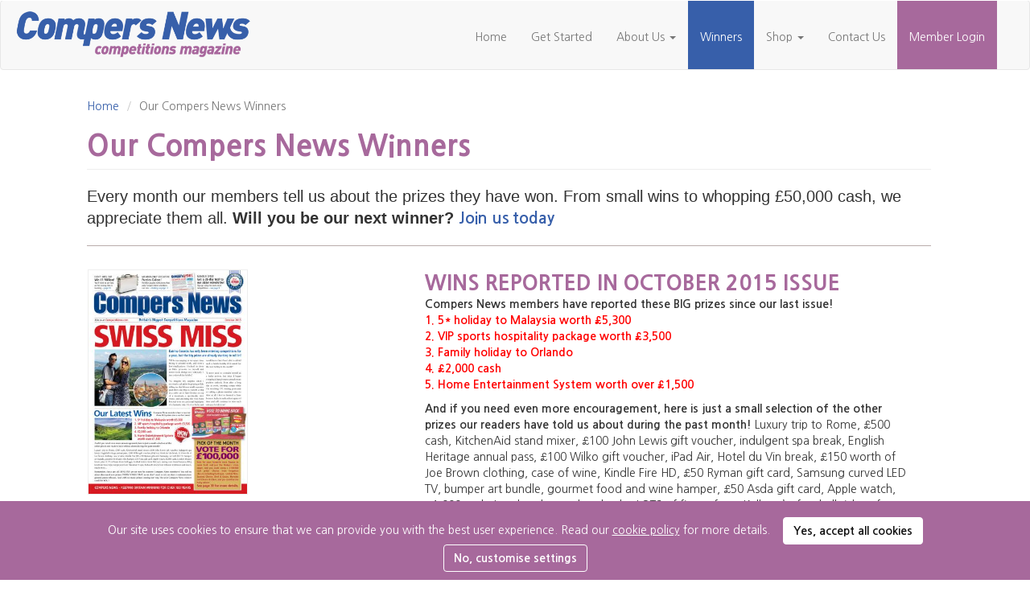

--- FILE ---
content_type: text/html; charset=utf-8
request_url: https://www.compersnews.com/competition-winners?page=10
body_size: 19544
content:
<!DOCTYPE html>
<html lang="en" dir="ltr"
  xmlns:fb="http://ogp.me/ns/fb#"
  xmlns:og="http://ogp.me/ns#">
<head>
	<link rel="profile" href="http://www.w3.org/1999/xhtml/vocab" />
	<meta http-equiv="Content-type" content="text/html;charset=UTF-8">
	<meta name="viewport" content="width=device-width, initial-scale=1.0">
	<link rel="apple-touch-icon" sizes="180x180" href="/apple-touch-icon.png?v=kex72A7Od3">
	<link rel="icon" type="image/png" sizes="32x32" href="/favicon-32x32.png?v=kex72A7Od3">
	<link rel="icon" type="image/png" sizes="16x16" href="/favicon-16x16.png?v=kex72A7Od3">
	<link rel="manifest" href="/manifest.json?v=kex72A7Od3">
	<link rel="mask-icon" href="/safari-pinned-tab.svg?v=kex72A7Od3" color="#003f80">
	<link rel="shortcut icon" href="/favicon.ico?v=kex72A7Od3">
	<meta name="apple-mobile-web-app-title" content="Compers News">
	<meta name="application-name" content="Compers News">
	<meta name="theme-color" content="#ffffff">
	<meta http-equiv="Content-Type" content="text/html; charset=utf-8" />
<meta name="Generator" content="Drupal 7 (http://drupal.org)" />
<link rel="alternate" type="application/rss+xml" title="Our Competition Winners" href="https://www.compersnews.com/competition-winners.xml" />
<link rel="shortcut icon" href="https://www.compersnews.com/sites/all/themes/cne_responsive/logo.png" type="image/png" />
<meta name="description" content="Every month our members tell us about the competition prizes they have won. From small wins to whopping £50,000 cash, we appreciate them all. Will you be our next comping winner?" />
<meta name="abstract" content="Competition prizes won by Compers News members" />
<meta name="generator" content="Drupal 7 (https://www.drupal.org)" />
<link rel="canonical" href="https://www.compersnews.com/competition-winners" />
<link rel="shortlink" href="https://www.compersnews.com/competition-winners" />
<meta property="og:site_name" content="Compers News - The competitions magazine" />
<meta property="og:type" content="article" />
<meta property="og:url" content="https://www.compersnews.com/competition-winners" />
<meta property="og:title" content="Our Compers News Winners" />
	<title>Our Compers News Winners | Page 11 | Compers News - The competitions magazine</title>
	
	<link type="text/css" rel="stylesheet" href="https://www.compersnews.com/sites/default/files/css/css_lQaZfjVpwP_oGNqdtWCSpJT1EMqXdMiU84ekLLxQnc4.css" media="all" />
<link type="text/css" rel="stylesheet" href="https://www.compersnews.com/sites/default/files/css/css_DGlIHHEGNrPRdMRndA4491U7CE57XQ4REm_enfrasHk.css" media="all" />
<link type="text/css" rel="stylesheet" href="https://www.compersnews.com/sites/default/files/css/css_PGbJgHCUCBf4dg7K9Kt8aAwsApndP4GZ9RuToPy3-Fk.css" media="all" />
<link type="text/css" rel="stylesheet" href="https://cdn.jsdelivr.net/npm/bootstrap@3.3.7/dist/css/bootstrap.min.css" media="all" />
<link type="text/css" rel="stylesheet" href="https://cdn.jsdelivr.net/npm/@unicorn-fail/drupal-bootstrap-styles@0.0.2/dist/3.3.1/7.x-3.x/drupal-bootstrap.min.css" media="all" />
<link type="text/css" rel="stylesheet" href="https://www.compersnews.com/sites/default/files/css/css_d47WvihpNeWfk_XfX1Ld5kKWrzxjeQrfRtjhiFUuA4Y.css" media="all" />
<style>#edit-field-comps-entered{display:none;}
</style>
	<!-- HTML5 element support for IE6-8 -->
	<!--[if lt IE 9]>
	<script src="https://cdn.jsdelivr.net/html5shiv/3.7.3/html5shiv-printshiv.min.js"></script>
	<![endif]-->
	<script src="https://www.compersnews.com/sites/default/files/js/js_ypadrG4kz9-JBpNOXmgjyVozLCJG_1RP3Ig-iqWR8n0.js"></script>
<script src="https://cdn.jsdelivr.net/npm/bootstrap@3.3.7/dist/js/bootstrap.min.js"></script>
<script src="https://www.compersnews.com/sites/default/files/js/js_5E8wYSZXMom2dRXVPyf8Fy1KPqRVg6hwnfnKcZRjufg.js"></script>
<script>jQuery.extend(Drupal.settings, {"basePath":"\/","pathPrefix":"","ajaxPageState":{"theme":"compersnews","theme_token":"09Sjgtk4Nwasy5kYPP1B5TFYY9BOHWVeZ3yg14NJ300","js":{"sites\/all\/themes\/bootstrap\/js\/bootstrap.js":1,"sites\/all\/modules\/jquery_update\/replace\/jquery\/1.10\/jquery.min.js":1,"misc\/jquery-extend-3.4.0.js":1,"misc\/jquery-html-prefilter-3.5.0-backport.js":1,"misc\/jquery.once.js":1,"misc\/drupal.js":1,"https:\/\/cdn.jsdelivr.net\/npm\/bootstrap@3.3.7\/dist\/js\/bootstrap.min.js":1,"sites\/all\/themes\/cne_responsive\/templates\/compersnews_my_comps_new.js":1},"css":{"modules\/system\/system.base.css":1,"modules\/field\/theme\/field.css":1,"sites\/all\/modules\/logintoboggan\/logintoboggan.css":1,"modules\/node\/node.css":1,"sites\/all\/modules\/views\/css\/views.css":1,"sites\/all\/modules\/media\/modules\/media_wysiwyg\/css\/media_wysiwyg.base.css":1,"sites\/all\/modules\/ctools\/css\/ctools.css":1,"https:\/\/cdn.jsdelivr.net\/npm\/bootstrap@3.3.7\/dist\/css\/bootstrap.min.css":1,"https:\/\/cdn.jsdelivr.net\/npm\/@unicorn-fail\/drupal-bootstrap-styles@0.0.2\/dist\/3.3.1\/7.x-3.x\/drupal-bootstrap.min.css":1,"sites\/all\/themes\/compersnews\/overrides2.css":1,"sites\/all\/themes\/compersnews\/overrides2-responsive.css":1,"0":1}},"bootstrap":{"anchorsFix":"0","anchorsSmoothScrolling":"0","formHasError":1,"popoverEnabled":1,"popoverOptions":{"animation":1,"html":0,"placement":"right","selector":"","trigger":"click","triggerAutoclose":1,"title":"","content":"","delay":0,"container":"body"},"tooltipEnabled":1,"tooltipOptions":{"animation":1,"html":0,"placement":"auto left","selector":"","trigger":"hover focus","delay":0,"container":"body"}}});</script>
	
	<!-- custom head includes -->
		<!-- Get current page from URL -->
	
	    
	<!-- Stop PDFs from being indexed -->
	
    	
	<!-- Old Cookie bar -->
	
<!-- 		<link rel="stylesheet" type="text/css" href="/sites/all/themes/compersnews/cookies/jquery.cookiebar.css" /> -->

	
	<!-- DLG Cookie Management Tool (CMT) -->
	
	<link type="text/css" href="/cmt/dist/cmt.min.css" rel="stylesheet" />
	<link type="text/css" href="/cmt/css/tablesaw.css" rel="stylesheet" />
		
	<!-- Highlight Windex search query in page content -->
	
	<style type="text/css" media="all">.highlight { background-color: yellow; color:#111; }</style>		
		
	<script type="text/javascript">
		(function($){
			var key;
			key = ""
			javascript:void($('li.views-row').highlight(key));
			});
	</script>	

    <!-- Enable Pushpad desktop notifications -->
    
<!--
    -->
<!--
    <script>
	  (function(p,u,s,h,x){p.pushpad=p.pushpad||function(){(p.pushpad.q=p.pushpad.q||[]).push(arguments)};h=u.getElementsByTagName('head')[0];x=u.createElement('script');x.async=1;x.src=s;h.appendChild(x);})(window,document,'https://pushpad.xyz/pushpad.js');
	  pushpad('init', 4938);
	  pushpad('uid', "0", "472786baaf7b805ef26f544c70ebc803b9789713");
	  pushpad('subscribe');
	</script>
-->
	
	<!-- Get current content type for adding as a body class -->
	
	


	<script>
		
		(function($) {
  				
			/* animate smooth scrolling sections */
			$("nav ul li a[href^='#']").on('click', function(e) {
			
			   // prevent default anchor click behavior
			   e.preventDefault();
			
			   // store hash
			   var hash = this.hash;
			
			   // animate
			   $('html, body').animate({
			       scrollTop: $(hash).offset().top
			     }, 700, function(){
			
			       // when done, add hash to url
			       // (default click behaviour)
			       window.location.hash = hash;
			     });
			
			});
		
		}(jQuery));

	
	</script>
	
	<script>
		/* Show ways-to-join fixed bar after 700px pixel */
		(function($) {
			$(document).scroll(function() {
			  var y = $(this).scrollTop();
			  if (y > 400) {
			    $('.ways-to-join').fadeIn();
			  } else {
			    $('.ways-to-join').fadeOut();
			  }
			});
		}(jQuery));
	</script>
	
	

	
	
<!--
	<script>
		
		/* Hide vertical tab when footer reached */
		
		(function(){
		window.onscroll = function(ev) {
		    if ((window.innerHeight + window.scrollY) >= document.body.offsetHeight - 420) {
		        // you're at the bottom of the page
		        document.getElementById("vertical-tab").classList.add('hide');
		    } else {
			    document.getElementById("vertical-tab").classList.remove('hide');
		    }
		};}(jQuery));
	</script>
-->


<!-- Facebook Pixel Code -->
<script>
  !function(f,b,e,v,n,t,s)
  {if(f.fbq)return;n=f.fbq=function(){n.callMethod?
  n.callMethod.apply(n,arguments):n.queue.push(arguments)};
  if(!f._fbq)f._fbq=n;n.push=n;n.loaded=!0;n.version='2.0';
  n.queue=[];t=b.createElement(e);t.async=!0;
  t.src=v;s=b.getElementsByTagName(e)[0];
  s.parentNode.insertBefore(t,s)}(window, document,'script',
  'https://connect.facebook.net/en_US/fbevents.js');
  fbq('init', '425691165142585');
  fbq('track', 'PageView');
</script>
<noscript><img height="1" width="1" style="display:none"
  src="https://www.facebook.com/tr?id=425691165142585&ev=PageView&noscript=1"
/></noscript>
<!-- End Facebook Pixel Code -->


  
</head>
<body class="html not-front not-logged-in no-sidebars page-competition-winners     " >
	
	<!-- custom body includes -->
	<!-- start of CMT -->

	<template id="essential-details">
		<tr>
			<td class="cmt-dark" rowspan="3">CompersNews.com</td>
			<td>Drupal</td>
			<td>First Party</td>
			<td class="col-word-break">has_js</td>
			<td>Holds the result of a check to see if JavaScript is enabled in the user\'s browser. Required for core functionality.</td>
			<td>Session</td>
			<td>End of browser session</td>
		</tr>
		<tr>
			<td>Drupal</td>
			<td>First Party</td>
			<td class="col-word-break">SSESS*</td>
			<td>Unique cookie name. Holds details of the current user session. Maintains a user as logged in.</td>
			<td>Persistent</td>
			<td>24 days</td>
		</tr>
		<tr>
			<td>Data Locator Group Ltd</td>
			<td>First Party</td>
			<td class="col-word-break">__cookie</td>
			<td>Confirms if the user has accepted our use of cookies</td>
			<td>Persistent</td>
			<td>1 year</td>
		</tr>
		<tr>
			<td class="cmt-dark" rowspan="4">Google Recapcha</td>
			<td rowspan="4">Google</td>
			<td rowspan="4">Third Party</td>
			<td class="col-word-break">APSID</td>
			<td rowspan="4">Used on forms across the site to prevent automated submissions. These cookies use an unique identifier for tracking purposes. Please visit the <a href="https://policies.google.com/privacy?hl=en" rel="noreferrer" target="_blank">cookie provider</a> for more details.</td>
			<td>Session</td>
			<td>End of browser session</td>
		</tr>
		<tr>
			<td class="col-word-break">ANID</td>
			<td>Session</td>
			<td>End of browser session</td>
		</tr>
		<tr>
			<td class="col-word-break">SID</td>
			<td>Session</td>
			<td>End of browser session</td>
		</tr>
		<tr>
			<td class="col-word-break">HSID</td>
			<td>Session</td>
			<td>End of browser session</td>
		</tr>
		<tr>
			<td class="cmt-dark" rowspan="3">CompersNews.com</td>
			<td rowspan="3">phpBB</td>
			<td rowspan="3">First Party</td>
			<td class="col-word-break">phpbb3_9wpnr_k</td>
			<td>Session key. Only used for "remember me" feature to not always re-log in to Chatterbox message board.</td>
			<td>Persistent</td>
			<td>1 year</td>
		</tr>
		<tr>
			<td class="col-word-break">phpbb3_9wpnr_sid</td>
			<td>Session ID. Will change from time to time and identifies you, combined with _u. Required to access Chatterbox message board.</td>
			<td>Persistent</td>
			<td>1 year</td>
		</tr>
		<tr>
			<td class="col-word-break">phpbb3_9wpnr_k</td>
			<td>User ID. If not logged in this is set to \'1\' for a guest. Required to access Chatterbox message board.</td>
			<td>Persistent</td>
			<td>1 year</td>
		</tr>
		<tr>
			<td class="cmt-dark" rowspan="14">Issuu</td>
			<td rowspan="14">Issuu</td>
			<td rowspan="14">Third Party</td>
			<td class="col-word-break">__adroll_fpc</td>
			<td>This cookie is used to identify the visitor across visits and devices. Please visit the <a href="https://issuu.com/legal/cookies" rel="noreferrer" target="_blank">cookie provider</a> for more details.</td>
			<td>Persistent</td>
			<td>5 years</td>
		</tr>
		<tr>
			<td class="col-word-break">__ar_v4</td>
			<td>This cookie is associated with the DoubleClick advertising service from Google. Helps with tracking conversion rates for ads. Please visit the <a href="https://issuu.com/legal/cookies" rel="noreferrer" target="_blank">cookie provider</a> for more details.</td>
			<td>Persistent</td>
			<td>1 year</td>
		</tr>
		<tr>
			<td class="col-word-break">__gads</td>
			<td>This cookie is associated with the DoubleClick for Publishers service from Google. Its purpose is to do with the showing of adverts on the site. Please visit the <a href="https://issuu.com/legal/cookies" rel="noreferrer" target="_blank">cookie provider</a> for more details.</td>
			<td>Persistent</td>
			<td>18 months</td>
		</tr>
		<tr>
			<td class="col-word-break">__qca</td>
			<td>Collects user activity data i.e number of visits, average time spent on the website and page visits. Used for web content optimisation, audience segmentation and targetted advertising</td>
			<td>Persistent</td>
			<td>2 years</td>
		</tr>
		<tr>
			<td class="col-word-break">_derived_epik</td>
			<td>Please visit the <a href="https://issuu.com/legal/cookies" rel="noreferrer" target="_blank">cookie provider</a> for more details.</td>
			<td>Persistent</td>
			<td>1 year</td>
		</tr>
		<tr>
			<td class="col-word-break">_fbp</td>
			<td>Used to deliver a series of advertisement products such as real time bidding from third party advertisers. Please visit the <a href="https://issuu.com/legal/cookies" rel="noreferrer" target="_blank">cookie provider</a> for more details.</td>
			<td>Persistent</td>
			<td>2 months</td>
		</tr>
		<tr>
			<td class="col-word-break">_ga</td>
			<td>Anonymous visitor tracking on our website to generate statistical information about their use of the website. Please visit the <a href="https://issuu.com/legal/cookies" rel="noreferrer" target="_blank">cookie provider</a> for more details.</td>
			<td>Persistent</td>
			<td>2 years</td>
		</tr>
		<tr>
			<td class="col-word-break">_hjid</td>
			<td>Hotjar cookie. Ensure that behavior in subsequent visits to the same site will be attributed to the same user ID. Please visit the <a href="https://issuu.com/legal/cookies" rel="noreferrer" target="_blank">cookie provider</a> for more details.</td>
			<td>Persistent</td>
			<td>10 months</td>
		</tr>
		<tr>
			<td class="col-word-break">i18next</td>
			<td>This cookie is used to remember a user\'s choice about the selected language or the dafault value of the browser. Please visit the <a href="https://issuu.com/legal/cookies" rel="noreferrer" target="_blank">cookie provider</a> for more details.</td>
			<td>Persistent</td>
			<td>24 hours</td>
		</tr>
		<tr>
			<td class="col-word-break">iterableEndUserId</td>
			<td>Stores the user\'s email address for a year. Please visit the <a href="https://issuu.com/legal/cookies" rel="noreferrer" target="_blank">cookie provider</a> for more details.</td>
			<td>Persistent</td>
			<td>6 months</td>
		</tr>
		<tr>
			<td class="col-word-break">iutk</td>
			<td>Detects user\'s device and the products viewed</td>
			<td>Persistent</td>
			<td>10 years</td>
		</tr>
		<tr>
			<td class="col-word-break">mp_*</td>
			<td>These cookies are used to analyze activity on Issuu’s digital magazine application in order to improve the user experience. This information is shared with Mixpanel. Please visit the <a href="https://issuu.com/legal/cookies" rel="noreferrer" target="_blank">cookie provider</a> for more details.</td>
			<td>Persistent</td>
			<td>48 years</td>
		</tr>
		<tr>
			<td class="col-word-break">site.model.account</td>
			<td>Please visit the <a href="https://issuu.com/legal/cookies" rel="noreferrer" target="_blank">cookie provider</a> for more details.</td>
			<td>Session</td>
			<td>End of browser session</td>
		</tr>
		<tr>
			<td class="col-word-break">site.model.username</td>
			<td>Please visit the <a href="https://issuu.com/legal/cookies" rel="noreferrer" target="_blank">cookie provider</a> for more details.</td>
			<td>Session</td>
			<td>End of browser session</td>
		</tr>
	</template>
	
	<template id="preference-details">
		<tr>
		    <td class="cmt-dark">Drupal 7.6</td>
		    <td>Drupal</td>
		    <td>First Party</td>
		    <td class="col-word-break">Drupal.tableDrag.showWeight</td>
		    <td>Stores the user\'s site appearance preferences.</td>
		    <td>Persistent</td>
		    <td>1 yr</td>
		</tr>
		<tr>
		    <td class="cmt-dark">Pushpad.xyz</td>
		    <td>Cloudflare</td>
		    <td>Third Party</td>
		    <td class="col-word-break">__cfduid</td>
		    <td>Cookie associated with sites using CloudFlare, used to speed up page load times and identify malicious botnets and prevent Denial of Service (DoS) attacks..</td>
		    <td>Persistent</td>
		    <td>1 yr</td>
		</tr>
	</template>
	
	<template id="marketing-details">
		<tr>
		   <td class="cmt-dark" rowspan="18">Twitter.com</td>
		   <td rowspan="18">Twitter</td>
		   <td rowspan="18">Third Party</td>
		   <td class="col-word-break">_ga</td>
		   <td>Anonymous visitor tracking on our website to generate statistical information about their use of the website</td>
		   <td>Persistent</td>
		   <td>2 years</td>
		</tr>
		<tr>
		   <td class="col-word-break">_twitter_sess</td>
		   <td>Places micro-blogging feed onto our site for user\'s to view.</td>
		   <td>Session</td>
		   <td>End of browser session</td>
		</tr>
		<tr>
		   <td class="col-word-break">ads_prefs</td>
		   <td>These cookies enable us to track visitor activity from our Twitter ads on our website. <a href="https://help.twitter.com/en/rules-and-policies/twitter-cookies" rel="noreferrer" target="_blank">Twitter Cookie Policy</a></td>
		   <td>Persistent</td>
		   <td>8 years</td>
		</tr>
		<tr>
		   <td class="col-word-break">auth_token</td>
		   <td>Enables user authentication</td>
		   <td>Persistent</td>
		   <td>8 years</td>
		</tr>
		<tr>
		   <td class="col-word-break">csrf_same_site</td>
		   <td>These cookies enable us to track visitor activity from our Twitter ads on our website. <a href="https://help.twitter.com/en/rules-and-policies/twitter-cookies" rel="noreferrer" target="_blank">Twitter Cookie Policy</a></td>
		   <td>Persistent</td>
		   <td>3 months</td>
		</tr>
		<tr>
		   <td class="col-word-break">csrf_same_site_set</td>
		   <td>These cookies enable us to track visitor activity from our Twitter ads on our website. <a href="https://help.twitter.com/en/rules-and-policies/twitter-cookies" rel="noreferrer" target="_blank">Twitter Cookie Policy</a></td>
		   <td>Persistent</td>
		   <td>3 months</td>
		</tr>
		<tr>
		   <td class="col-word-break">ct0</td>
		   <td>These cookies enable us to track visitor activity from our Twitter ads on our website. <a href="https://help.twitter.com/en/rules-and-policies/twitter-cookies" rel="noreferrer" target="_blank">Twitter Cookie Policy</a></td>
		   <td>Session</td>
		   <td>End of browser session</td>
		</tr>
		<tr>
		   <td class="col-word-break">dnt</td>
		   <td>Sets user\'s tracking preferences</td>
		   <td>Persistent</td>
		   <td>5 years</td>
		</tr>
		<tr>
		   <td class="col-word-break">eu_cn</td>
		   <td>Identifiies and tracks the user</td>
		   <td>Persistent</td>
		   <td>3 months</td>
		</tr>
		<tr>
		   <td class="col-word-break">external_referer</td>
		   <td>Aggregates button usage</td>
		   <td>Persistent</td>
		   <td>1 year</td>
		</tr>
		<tr>
		   <td class="col-word-break">guest_id</td>
		   <td>Assigns a guest ID to the user</td>
		   <td>Persistent</td>
		   <td>14 months</td>
		</tr>
		<tr>
		   <td class="col-word-break">Kdt</td>
		   <td>Stores twitter login details</td>
		   <td>Persistent</td>
		   <td>9 months</td>
		</tr>
		<tr>
		   <td class="col-word-break">personalization_id</td>
		   <td>Enables twitter feed on our site showing users sharing our content on twitter</td>
		   <td>Persistent</td>
		   <td>2 years</td>
		</tr>
		<tr>
		   <td class="col-word-break">remember_checked_on</td>
		   <td>Determines if the user is logged in during browser session; allow tweets; record number of times a page is tweeted</td>
		   <td>Persistent</td>
		   <td>9 years</td>
		</tr>
		<tr>
		   <td class="col-word-break">rweb_optin</td>
		   <td>Controls the new Twitter user interface</td>
		   <td>Persistent</td>
		   <td>10 months</td>
		</tr>
		<tr>
		   <td class="col-word-break">syndication_guest_id</td>
		   <td>Collects information the userss browsing behaviour for marketing purposes including digital display and social media advertising.</td>
		   <td>Persistent</td>
		   <td>18 months</td>
		</tr>
		<tr>
		   <td class="col-word-break">tfw_exp</td>
		   <td>Identifies and track the user so that they can share content from our website.</td>
		   <td>Persistent</td>
		   <td>2 weeks</td>
		</tr>
		<tr>
		   <td class="col-word-break">twid</td>
		   <td>Allows the display of Twitter tweets on our site website. It also allows you to share our pages on Twitter. Please visit the <a href="https://help.twitter.com/en/rules-and-policies/twitter-cookies" rel="noreferrer" target="_blank">Twitter Cookie Policy</a> for more details</td>
		   <td>Persistent</td>
		   <td>5 years</td>
		</tr>
		<tr>
		   <td class="cmt-dark">cdn.syndication.twimg.com</td>
		   <td>Twitter</td>
		   <td>Third Party</td>
		   <td class="col-word-break">lang</td>
		   <td>Sets user\'s language preference of the site</td>
		   <td>Session</td>
		   <td>End of browser session</td>
		</tr>
		<tr>
		   <td class="cmt-dark">syndication.twitter.com</td>
		   <td>Twitter</td>
		   <td>Third Party</td>
		   <td class="col-word-break">lang</td>
		   <td>Sets user\'s language preference of the site</td>
		   <td>Session</td>
		   <td>End of browser sessions</td>
		</tr>
		<tr>
		   <td class="cmt-dark" rowspan="18">Pixlee.com</td>
		   <td rowspan="18">Instagram</td>
		   <td rowspan="18">Third Party</td>
		   <td class="col-word-break">_fbp</td>
		   <td>Identifies browsers for the purposes of providing advertising and site analytics services</td>
		   <td>Persistent</td>
		   <td>3 months</td>
		</tr>
		<tr>
		   <td class="col-word-break">_ga</td>
		   <td>Anonymous visitor tracking to generate statistical information about their activity related to our brand on instagram</td>
		   <td>Persistent</td>
		   <td>2 years</td>
		</tr>
		<tr>
		   <td class="col-word-break">_gac_UA-7658998-1</td>
		   <td>Anonymous visitor tracking to generate statistical information about their activity related to our brand on instagram</td>
		   <td>Persistent</td>
		   <td>3 months</td>
		</tr>
		<tr>
		   <td class="col-word-break">_gcl_au</td>
		   <td>Allows advertisement experiementation to improve efficiency across websites</td>
		   <td>Persistent</td>
		   <td>3 months</td>
		</tr>
		<tr>
		   <td class="col-word-break">_gid</td>
		   <td>Anonymously tracks user behahaviour on our website to generate statistical information about their use of the website</td>
		   <td>Session</td>
		   <td>End of browser session</td>
		</tr>
		<tr>
		   <td class="col-word-break">_mkto_trk</td>
		   <td>Observes user behaviour to tailor emails based on their engagement</td>
		   <td>Persistent</td>
		   <td>2 years</td>
		</tr>
		<tr>
		   <td class="col-word-break">_remoteIP</td>
		   <td>Records the user\'s IP address</td>
		   <td>Persistent</td>
		   <td>1 year</td>
		</tr>
		<tr>
		   <td class="col-word-break">ajs_group_id</td>
		   <td>Tracks user usage and events on the website</td>
		   <td>Persistent</td>
		   <td>1 year</td>
		</tr>
		<tr>
		   <td class="col-word-break">ajs_user_id</td>
		   <td>Tracks user usage, events, helps with targetted marketing and measures performance</td>
		   <td>Persistent</td>
		   <td>2 years</td>
		</tr>
		<tr>
		   <td class="col-word-break">hblid</td>
		   <td>Assigns a visitor identifier to remember the user between visits</td>
		   <td>Persistent</td>
		   <td>2 years</td>
		</tr>
		<tr>
		   <td class="col-word-break">olfsk</td>
		   <td>Maintains message history across page</td>
		   <td>Persistent</td>
		   <td>2 years</td>
		</tr>
		<tr>
		   <td class="col-word-break">sbjs_current</td>
		   <td>Stores details such as type of traffic and campaign details of user\'s last visit</td>
		   <td>Persistent</td>
		   <td>6 months</td>
		</tr>
		<tr>
		   <td class="col-word-break">sbjs_current_add</td>
		   <td>Stores date and time of the user\'s last visit, the page they entered the site and who referred them to the site</td>
		   <td>Persistent</td>
		   <td>6 months</td>
		</tr>
		<tr>
		   <td class="col-word-break">sbjs_first</td>
		   <td>Stores details such as type of traffic and campaign details of user\'s first visit</td>
		   <td>Persistent</td>
		   <td>2 months</td>
		</tr>
		<tr>
		   <td class="col-word-break">sbjs_first_add</td>
		   <td>Stores date and time of the user\'s first visit, the page they entered the site and who referred them to the site</td>
		   <td>Persistent</td>
		   <td>2 months</td>
		</tr>
		<tr>
		   <td class="col-word-break">sbjs_migrations</td>
		   <td>Maintains and ensures accuracy of all sbjs cookies</td>
		   <td>Persistent</td>
		   <td>2 months</td>
		</tr>
		<tr>
		   <td class="col-word-break">sbjs_udata</td>
		   <td>Stores number of visits, user\'s current IP address and user-agent eg browser, device etc</td>
		   <td>Persistent</td>
		   <td>6 months</td>
		</tr>
		<tr>
		   <td class="col-word-break">pixlee_ga_gid</td>
		   <td>Anonymously tracks user behahaviour on our instagram feed to generate statistical information related to our brand on instagram</td>
		   <td>Persistent</td>
		   <td>1 year</td>
		</tr>
		<tr>
		   <td class="cmt-dark" rowspan="10">facebook.com</td>
		   <td rowspan="10">Facebook</td>
		   <td rowspan="10">Third Party</td>
		   <td class="col-word-break">fr</td>
		   <td>Delivers and measures the performance of our Facebook advertising on Facebook and improves their relevancy.</td>
		   <td>Persistent</td>
		   <td>90 days</td>
		</tr>           
		<tr>
		   <td class="col-word-break">act</td>
		   <td>Stores the timestamp of when the user logged in to distinguish between their two sessions created a different times</td>
		   <td>Session</td>
		   <td>End of browser session</td>
		</tr>           
		<tr>
		   <td class="col-word-break">c_user</td>
		   <td>Stores the user ID of the currently logged in user to authenticate your identity to Facebook</td>
		   <td>Persistent</td>
		   <td>1 year</td>
		</tr>           
		<tr>
		   <td class="col-word-break">datr</td>
		   <td>A security cookie which identifies the user\'s web browser used to log into Facebook. Required to share our website content</td>
		   <td>Persistent</td>
		   <td>2 years</td>
		</tr>           
		<tr>
		   <td class="col-word-break">dpr</td>
		   <td>Contains a numeric value between 1 and 2 indicating the device pixel ratio to optimise user experience on the user\'s device.</td>
		   <td>Persistent</td>
		   <td>1 week</td>
		</tr>           
		<tr>
		   <td class="col-word-break">presence</td>
		   <td>Stores the user\'s chat status</td>
		   <td>Session</td>
		   <td>End of browser session</td>
		</tr>           
		<tr>
		   <td class="col-word-break">sb</td>
		   <td>Stores the identify of the user\'s browser and timestamp of when they logged in to authenicate login</td>
		   <td>Persistent</td>
		   <td>2 days</td>
		</tr>           
		<tr>
		   <td class="col-word-break">spin</td>
		   <td>Used for re-targeting, optimisation, reporting and attribution of online adverts.</td>
		   <td>Session</td>
		   <td>End of browser session</td>
		</tr>           
		<tr>
		   <td class="col-word-break">wd</td>
		   <td>Stores the browser window dimensions for Facebook to optimise the page rendering.</td>
		   <td>Persistent</td>
		   <td>1 week</td>
		</tr>           
		<tr>
		   <td class="col-word-break">xs</td>
		   <td>Contains; Session ID, creation time, authentication value, secure session state, caching group ID to authenticate your identity to Facebook</td>
		   <td>Persistent</td>
		   <td>1 year</td>
		</tr>       
	</template>

	<template id="other-tech">
	    <tr> 
		<td class="cmt-dark">Google Analytics 4</td> 
		<td>Google</td> 
		<td>Third-Party</td> 
		<td>gtags.js</td> 
		<td> 
		    Collects data about visitor activity on the website such as pages visited, links clicked and time spent on the site. It sends the data to Google Analytics for analysing website traffic and user behaviour.
		</td> 
		<td>Javascript</td> 
		<td>Session</td> 
	    </tr>
	</template>
	
	<template id="statistic-details">
	    <tr> 
		<td class="cmt-dark" rowspan="8">Google Analytics 3 (UA)</td> 
		<td rowspan="8">Google</td> 
		<td rowspan="8">Third Party</td> 
		<td class="col-word-break">_ga</td> 
		<td>Anonymous visitor tracking on our website to generate statistical information about their use of the website</td> 
		<td>Persistent</td> 
		<td>2 yrs from set/update</td> 
	    </tr> 
	    <tr> 
		<td class="col-word-break">_gat_gtag_UA_30982_50</td> 
		<td>Used to throttle analytics requests to Google Analytics servers and does not collect data</td> 
		<td>Persistent</td> 
		<td>10 min</td> 
	    </tr> 
	    <tr> 
		<td class="col-word-break">_gid</td> 
		<td>Anonymously tracks user behaviour on our website to generate statistical information about their use of the website</td> 
		<td>Persistent</td> 
		<td>24 hours of inactivity</td> 
	    </tr> 
	    <tr> 
		<td class="col-word-break">__utma</td> 
		<td>Identifies  users  and  sessions e.g. amount  of visits  (for  each  visitor),  the  time  of  the  first  visit, the previous visit, and the current visit</td> 
		<td>Persistent</td> 
		<td>2 yrs from set/update</td> 
	    </tr> 
	    <tr> 
		<td class="col-word-break">__utmb</td> 
		<td>Identifies new sessions/visits e.g. page views</td> 
		<td>Persistent</td> 
		<td>30mins from set/update</td> 
	    </tr> 
	    <tr> 
		<td class="col-word-break">__utmc</td> 
		<td>Works in conjunction with _utmb to determine whether the user was in a new session/visit </td> 
		<td>Session</td> 
		<td>End of browser sesssion</td> 
	    </tr> 
	    <tr> 
		<td class="col-word-break">__utmz</td> 
		<td>Stores entry point into the site -the traffic source or campaign that explains how the user reached our site. e.g. search  engine,  search  keyword, link from another site etc.</td> 
		<td>Persistent</td> 
		<td>6 mths from set/update</td> 
	    </tr> 
	    <tr> 
		<td class="col-word-break">__utmx</td> 
		<td>Used for A/B or multivariate testing using Google web optimiser. </td> 
		<td>Persistent</td> 
		<td>18 months</td> 
	    </tr>
	    <tr> 
		<td rowspan="7" class="cmt-dark">Google Analytics 4</td>
		<td rowspan="6">Google</td> 
		<td rowspan="6">Third-Party</td>
		<td class="col-word-break">_ga</td> 
		<td>Enables anonymous visitor tracking to generate statistical insights on our website.</td> 
		<td>Persistent</td> 
		<td>2 years</td>
	    </tr> 
	    <tr> 
		<td class="col-word-break">_gid</td> 
		<td>Enables anonymous visitor tracking to generate statistical insights on our website.</td> 
		<td>Persistent</td> 
		<td>24 hours</td> 
	    </tr> 
	    <tr> 
		<td class="col-word-break">_gat</td> 
		<td>Used to regulate request rate ensuring proper server resource allocation and preventing excessive data traffic.</td> 
		<td>Session</td> 
		<td>Until closed</td> 
	    </tr> 
	    <tr> 
		<td class="col-word-break">_gac</td> 
		<td>Stores campaign-related data and parameters, including traffic source (e.g. website or ad), the medium through which the user arrived (e.g. search or paid ads), the campaign name, and associated marketing information</td> 
		<td>Persistent</td> 
		<td>90 days</td> 
	    </tr> 
	    <tr> 
		<td class="col-word-break">_ga_DXLDR7NK18</td> 
		<td>Assigns a randomly generated identifier to each user, ensuring anonymity while distinguishing individual visitors for analytical purposes.</td> 
		<td>Persistent</td> 
		<td>2 years</td> 
	    </tr>
	    <tr> 
		<td class="col-word-break">_fbp</td> 
		<td>Used by Facebook for advertising purposes.</td> 
		<td>Persistent</td> 
		<td>90 days</td> 
	    </tr>
	    <tr>
		<td>Google/ Analytics</td>
		<td>Third-Party</td>
		<td class="col-word-break">_gaexp</td>
		<td>Used for A/B testing and experiments</td>
		<td>Persistent</td>
		<td>90 days</td>
	    </tr>
	</template>

	<template id="script-example">
	    <script>
	     console.log("if you see this, this is an unsafe way to load the gtags.js tracking library")
	    </script>
	</template>

	<script src="/cmt/js/tablesaw.js"></script>
	<script src="/cmt/js/tablesaw-init.js"></script>
	<script src="/cmt/dist/cmt.min.js"></script>
	<link rel="stylesheet" href="/cmt/cmt-overrides.css" title="CMT Overrides" type="text/css" media="screen" charset="utf-8">

	<script>
		// javascript code for CMT
		var table = function(body, isForCookie) {
            if(typeof isForCookie === 'undefined') isForCookie = true;

            return '<table class="tablesaw table-cookie tablesaw-fp" data-tablesaw-mode="swipe" data-tablesaw-minimap>' +
                '<thead>' +
                    '<tr>' +
                        '<th scope="col" data-tablesaw-priority="1">Source</th>' +
                        '<th scope="col" data-tablesaw-priority="2">Provider</th>' +
                        '<th scope="col" data-tablesaw-priority="3" >Party Type</th>' +
                        '<th scope="col" data-tablesaw-priority="4" >' + (isForCookie ? 'Cookie' : 'Technology' ) + '  Name</th>' +
                        '<th scope="col" data-tablesaw-priority="5" >Purpose</th>' +
                        '<th scope="col" data-tablesaw-priority="6" >' + (isForCookie ? 'Cookie' : 'Technology' ) + ' Type</th>' +
                        '<th scope="col" data-tablesaw-priority="7" >Expiration</th>' +
                    '</tr>' +
                '</thead>' +
                '<tbody>' +
                    body +
                '</tbody>' +
            '</table>'
        };

        var tblEssentialDetails = (function () {
            return table(document.querySelector('#essential-details').innerHTML);
        })();

        var statisticsDetails = (function () {
             return table(document.querySelector('#statistic-details').innerHTML);
        })();

        var preferenceDetails = (function () {
             return table(document.querySelector('#preference-details').innerHTML);
        })();

        var marketingDetails = (function () {
             return table(document.querySelector('#marketing-details').innerHTML);
        })();

		var otherTechDetails = (function () {
	   		return table(document.querySelector('#other-tech').innerHTML, false);
	 	})();

	 $cookie.load({
            info: {
                cookie_statement_date: 1688044165,
                cookie_centre: {
                    essential_title: 'Strictly necessary cookies and other technologies',
                    essential_statement: 'Strictly necessary cookies and other technologies are essential for the functionality of our website. These cookies and other technologies are therefore set active by default to ensure you can use the site.',
                    essential_details: tblEssentialDetails,
                    alert_message: "<b>Attention:</b> If you de-select the categories you previously saved, we can only delete the cookies we own. Third party cookies are placed by the provider's domain. To delete these cookies, please use <a href=\"https://www.compersnews.com/cookie-policy-compersnews.pdf?v=20230629\" target=\"_blank\" style=\"color: #8a6d3b\">your browser settings.</a>"
                },
                cookie_url: "https://www.compersnews.com/cookie-policy-compersnews.pdf?v=20230629",
            },
            essential_cookies: ["has_js", "phpbb3_9wpnr_k", "phpbb3_9wpnr_sid", "phpbb3_9wpnr_u", "APSID" , "ANID", "SID" , "HSID", "__adroll_fpc", "__ar_v4", "__qca", "_derived_epik", "hjid", "i18next", "iterableEndUserId", "iutk", "site.model.account", "site.model.username", "^SSESS", "__cookie"],
            optional_cookies: [
                {
                    name: "statistic",
                    title: "Statistic cookies and other technologies",
                    description: "Statistic cookies collect and report anonymous information on how you use our website. This insight helps us make decisions on how to improve our website.",
                    cookie_list: ["_ga", "__gat_gtag_G-DXLDR7NK18", "_gid", "_gcl_au", "_ga_DXLDR7NK18", "statistics_test"],
                    details: statisticsDetails,
				    other_tech_details: otherTechDetails,
                    on_accept: function() {
		                $cookie.set("statistics_test", "statistics_test");				
						window['ga-disable-G-DXLDR7NK18'] = false;
						var script = document.createElement("script");
						script.src = "https://www.googletagmanager.com/gtag/js?id=G-DXLDR7NK18";
						document.body.append(script);

						window.dataLayer = window.dataLayer || [];
						function gtag() { dataLayer.push(arguments); }
			
						// set up consent-mode defaults.
						gtag('consent', 'default', {
						    'ad_storage': 'denied',
						    'analytics_storage': 'denied'
						});
			
						gtag('js', new Date());
						gtag('config', 'G-DXLDR7NK18');
			
						// analytics_storage to granted
						gtag('consent', 'update', {
						    'analytics_storage': 'granted'
						});
                    },
                    on_decline: function() {
						window['ga-disable-G-DXLDR7NK18'] = true;
						window.dataLayer = window.dataLayer || [];
						function gtag() { dataLayer.push(arguments); }
						gtag('consent', 'update', {
						    'analytics_storage': 'denied'
						});
						$cookie.delete("statistic_test");
						$cookie.delete("__gat_gtag_UA_30982_50");
	                    $cookie.delete("_ga");
		                $cookie.delete("_gid");
		                $cookie.delete("_gat");
		                $cookie.delete("__utma");
		                $cookie.delete("__utmb");
		                $cookie.delete("__utmc");
		                $cookie.delete("__utmx");
		                $cookie.delete("__utmz");
		                $cookie.delete("_ga_DXLDR7NK18");
                    }
                },
                {
		            name: "preference",
		            title: "Preference cookies",
		            description: "Preference cookies retain information to personalise your user experience of our website.",
		            details: preferenceDetails,
		            cookie_list: ["Drupal.tableDrag.showWeight", "__cfduid", "preference_test"],
		            initial_state: false,
		            on_accept: function() {
		                $cookie.set("Drupal.tableDrag.showWeight", "1");
		                $cookie.set("preference_test", "preference_test");
		                $cookie.delete("cb-enabled"); /* Delete the old cookie bar cookie */
		            },
		            on_decline: function() {
		                $cookie.delete("Drupal.tableDrag.showWeight");
		                $cookie.delete("preference_test");
		                $cookie.delete("__cfduid");
		                $cookie.delete("cb-enabled"); /* Delete the old cookie bar cookie */
		                
		            }
		        },
               	{
		            name: "marketing",
		            title: "Marketing cookies",
		            description: "Marketing cookies help display relevant advertising that you may be interested in. This is based on your browsing behaviour.",
		            details: marketingDetails,
		            cookie_list: ["marketing_test", "_twitter_sess", "ads_prefs", "auth_token", "csrf_same_site", "csrf_same_site_set", "ct0", "dnt", "eu_cn", "external_referer", "guest_id", "Kdt", "personalization_id", "remember_checked_on", "rweb_option", "syndication_guest_id", "rweb_option", "syndication_guest_id", "tfw_exp", "twid", "lang", "_fbp", "_gac_UA-7658998-1", "_gcl_au", "_gid", "_mkto_trk", "_remoteIP", "ajs_group_id", "ajs_user_id", "hblid", "olfsk", "sbjs_current", "sbjs_current_add", "sbjs_first", "sbjs_first_add", "sbjs_migrations", "sbjs_udata", "pixlee_ga_gid", "fr", "act", "c_user", "datr", "dpr", "presence", "sb", "spin", "wd", "xs"],
		            initial_state: false,
		            on_accept: function() {
		                $cookie.set("marketing_test", "marketing_test");				
			        },
		            on_decline: function() {
		                $cookie.delete("marketing_test");
		                $cookie.delete("_twitter_sess");
		                $cookie.delete("ads_prefs");
		                $cookie.delete("auth_token");
		                $cookie.delete("csrf_same_site");
		                $cookie.delete("csrf_same_site_set");
		                $cookie.delete("ct0");
		                $cookie.delete("dnt");
		                $cookie.delete("eu_cn");
		                $cookie.delete("external_referer");
		                $cookie.delete("guest_id");
		                $cookie.delete("Kdt");
		                $cookie.delete("personalization_id");
		                $cookie.delete("remember_checked_on");
		                $cookie.delete("rweb_option");
		                $cookie.delete("syndication_guest_id");
		                $cookie.delete("tfw_exp");
		                $cookie.delete("twid");
		                $cookie.delete("lang");
		                $cookie.delete("_fbp");
		                $cookie.delete("_gac_UA-7658998-1");
		                $cookie.delete("_gcl_au");
		                $cookie.delete("_gid");
		                $cookie.delete("_mkto_trk");
		                $cookie.delete("_remoteIP");
		                $cookie.delete("ajs_group_id");
		                $cookie.delete("ajs_user_id");
		                $cookie.delete("hblid");
		                $cookie.delete("olfsk");
		                $cookie.delete("sbjs_current");
		                $cookie.delete("sbjs_current_add");
		                $cookie.delete("sbjs_first");
		                $cookie.delete("sbjs_first_add");
		                $cookie.delete("sbjs_migrations");
		                $cookie.delete("sbjs_udata");
		                $cookie.delete("pixlee_ga_gid");
		                $cookie.delete("fr");
		                $cookie.delete("act");
		                $cookie.delete("c_user");
		                $cookie.delete("datr");
		                $cookie.delete("dpr");
		                $cookie.delete("presence");
		                $cookie.delete("sb");
		                $cookie.delete("spin");
		                $cookie.delete("wd");
		                $cookie.delete("xs");
		            }
		        },
            ],
	     on_load: function() {
		     console.log("CMT has been loaded!");
	     }
        });
	</script>
	
	<script type="text/javascript">

		// Matt's function for checking if a cookie category is recorded as accepted in __cookie
		
		function checkCookie(category) {
								
			// Get CMT cookie
			let cmtCookie = $cookie.get("__cookie");
			
			// Convert to an object so we can interrogate it more easily
			let cmtCookieObj = JSON.parse(cmtCookie);
						
			// Get allowed_cookies array from the object			
			var keys = Object.values(cmtCookieObj.allowed_cookies);	
			
			// Declare default response
			var answer 	= 0; // set a default response of 'no'

			// Loop through each array row and call the getArrayKeys function each time
			keys.forEach(getArrayKeys);
			
			function getArrayKeys(value) {
				
				// Get value of current array row. ie. 'statistic'		
				var currentValue = value;
				
				// Check if current key's value matches the category passed to the parent function
				if(currentValue[0] === category) {
					answer = 1;	
					return answer; // Returns 1 to the parent function (forEach loop stops here) 		  
				}
				
				// Default - Returns default zero to the parent function if no matches found
				return answer;
				
			}
			
			// Return the response to the caller of the checkCookie() function							
			return answer;
							
		}
		
	</script>
		
<!-- end of CMT -->



<!-- Enable Pushpad desktop notifications -->
    
        
    <script src="https://pushpad.xyz/service-worker.js"></script>

	<script type="text/javascript">

		// If preference cookies are allowed
		
		if (checkCookie('preference') === 1) {
		
			console.log('Pushpad script executed');
			
			(function(p,u,s,h,x){p.pushpad=p.pushpad||function(){(p.pushpad.q=p.pushpad.q||[]).push(arguments)};h=u.getElementsByTagName('head')[0];x=u.createElement('script');x.async=1;x.src=s;h.appendChild(x);})(window,document,'https://pushpad.xyz/pushpad.js');			
			pushpad('init', 4938);
			pushpad('uid', "0", "1319da3b94f92e845afa644f79181bf8c4ed753d");
			pushpad('subscribe');
			
		} else {
			console.log('Pushpad script not executed');
		}
			
	</script>


<!-- Facebook plugin script -->

<div id="fb-root"></div>

<script>
	
	// If marketing cookies are allowed
	if (checkCookie('marketing') === 1) {

		console.log('FB/TW/INSTA scripts executed');
	
		// Facebook
	
			(function(d, s, id) {
			  var js, fjs = d.getElementsByTagName(s)[0];
			  if (d.getElementById(id)) return;
			  js = d.createElement(s); js.id = id;
			  js.src = 'https://connect.facebook.net/en_GB/sdk.js#xfbml=1&version=v3.2&appId=117796604973335&autoLogAppEvents=1';
			  fjs.parentNode.insertBefore(js, fjs);
			}(document, 'script', 'facebook-jssdk'));
			
		// Twitter plugin script
		
			function dynamicallyLoadScript(url) {
		    var script = document.createElement("script");  // create a script DOM node
		    script.src = url;  // set its src to the provided URL
		
		    document.head.appendChild(script);  // add it to the end of the head section of the page
			}			
			dynamicallyLoadScript('https://platform.twitter.com/widgets.js');

		// Instagram footer panel
		
			window.PixleeAsyncInit = function() {Pixlee.init({apiKey:'EQsZNXGRLMt_xyYQ4Do1'});Pixlee.addSimpleWidget({widgetId:'18731'});};
			dynamicallyLoadScript('//instafeed.assets.pixlee.com/assets/pixlee_widget_1_0_0.js');
			
	} else {
		console.log('FB/TW/INSTA scripts not executed');
	}	
				
</script>			

	
<script>	
/* Slider image preloader to avoid frame jump */

/*
window.onload = function() {

	setTimeout(function() {

		// preload image
		new Image().src = "http://staging.compersnews.com/sites/all/themes/compersnews/img/banner-winners-1.jpg";
		new Image().src = "http://staging.compersnews.com/sites/all/themes/compersnews/img/banner-winners-2.jpg";
		new Image().src = "http://staging.compersnews.com/sites/all/themes/compersnews/img/banner-winners-3.jpg";
		new Image().src = "http://staging.compersnews.com/sites/all/themes/compersnews/img/banner-winners-4.jpg";
		new Image().src = "http://staging.compersnews.com/sites/all/themes/compersnews/img/banner-winners-5.jpg";
		new Image().src = "http://staging.compersnews.com/sites/all/themes/compersnews/img/banner-winners-6.jpg";
		new Image().src = "http://staging.compersnews.com/sites/all/themes/compersnews/img/banner-winners-7.jpg";
		new Image().src = "http://staging.compersnews.com/sites/all/themes/compersnews/img/banner-winners-8.jpg";

	}, 500);

};
*/
</script>	
	<div id="skip-link">
	<a href="#main-content" class="element-invisible element-focusable">Skip to main content</a>
	</div>
		<header id="navbar" role="banner" class="navbar container-fluid navbar-default">
  <div class="container-fluid">
    <div class="navbar-header">
              <a class="logo navbar-btn pull-left" href="/" title="Home">
          <img src="https://www.compersnews.com/sites/default/files/compers-news-logo-416x85px-%402.png" alt="Home" />
        </a>
      
      
              <button type="button" class="navbar-toggle" data-toggle="collapse" data-target="#navbar-collapse">
          <span class="sr-only">Toggle navigation</span>
          <span class="icon-bar"></span>
          <span class="icon-bar"></span>
          <span class="icon-bar"></span>
        </button>
          </div>

          <div class="navbar-collapse collapse" id="navbar-collapse">
        <nav role="navigation">
                      <ul class="menu nav navbar-nav"><li class="first leaf"><a href="/">Home</a></li>
<li class="leaf"><a href="/what-compers-news" title="Everything you need to know about comping and competition winning">Get Started</a></li>
<li class="expanded dropdown"><a href="/compers-news-team" class="dropdown-toggle" data-toggle="dropdown">About Us <span class="caret"></span></a><ul class="dropdown-menu"><li class="first leaf"><a href="/compers-news-team">Our Team</a></li>
<li class="leaf"><a href="/customer-reviews" target="_self">Customer Reviews</a></li>
<li class="leaf"><a href="/compers-weekly-enewsletter">Compers Weekly FREE e-newsletter</a></li>
<li class="leaf"><a href="/frequently-asked-questions">Frequently Asked Questions</a></li>
<li class="leaf"><a href="/tips-winning-competitions-compers-news">Tips For Winning Competitions</a></li>
<li class="leaf"><a href="/different-types-of-competitions">Different Types Of Competitions</a></li>
<li class="last leaf"><a href="/history-of-compers-news">History of Compers News</a></li>
</ul></li>
<li class="leaf active-trail active"><a href="/competition-winners" title="" class="active-trail active">Winners</a></li>
<li class="expanded dropdown"><a href="http://staging.compersnews.com/redirect?redirect=2" rel="nofollow" target="_blank" class="dropdown-toggle" data-toggle="dropdown">Shop <span class="caret"></span></a><ul class="dropdown-menu"><li class="first leaf"><a href="https://www.compersnews.com/redirect/?redirect=1" target="_blank">Compers News</a></li>
<li class="leaf"><a href="https://www.compersnews.com/redirect/?redirect=6" target="_blank">Compers News Express</a></li>
<li class="leaf"><a href="https://www.compersnews.com/redirect/?redirect=4" target="_blank">Comping Postcards</a></li>
<li class="last leaf"><a href="https://www.compersnews.com/redirect/?redirect=5" target="_blank">Comping Envelopes</a></li>
</ul></li>
<li class="leaf"><a href="/how-contact-compers-news" title="How to contact Compers News">Contact Us</a></li>
<li class="leaf login-link"><a href="/user/login?current=competition-winners" title="Log in to your Compers News account">Member Login</a></li>
<li class="last expanded my-membership dropdown"><a href="/user" class="dropdown-toggle" data-toggle="dropdown">My Membership <span class="caret"></span></a><ul class="dropdown-menu"><li class="first leaf"><a href="/user">Members Home</a></li>
<li class="leaf"><a href="https://www.compersnews.com/chatterbox" title="Chatterbox Comping Message Board">Chatterbox forum</a></li>
<li class="leaf"><a href="/comping-guides" title="Download our How-to Comping Guides">How-to Guides</a></li>
<li class="last leaf"><a href="https://www.compersnews.com/redirect/?redirect=3" title="Manage my Compers News membership" target="_blank">Manage my Membership</a></li>
</ul></li>
</ul>                                      </nav>
      </div>
      </div>
</header>

<div class="main-container container-fluid">

  <header role="banner" id="page-header">
    
      </header> <!-- /#page-header -->

  <div class="row">

	<section class="hidden-xs col-sm-1"></section>

    <section class="col-sm-10">
            <ol class="breadcrumb"><li><a href="/">Home</a></li>
<li class="active">Our Compers News Winners</li>
</ol>      <a id="main-content"></a>
                    <h1 class="page-header">Our Compers News Winners</h1>
                                                          <div class="region region-content">
    <section id="block-system-main" class="block block-system clearfix">

      
  <div class="view view-testimonial view-id-testimonial view-display-id-page view-dom-id-89f9d7b5150f0daa9607ccb58e8578b8">
            <div class="view-header">
      <p class="intro">Every month our members tell us about the prizes they have won. From small wins to whopping £50,000 cash, we appreciate them all. <strong>Will you be our next winner?</strong> <a href="/redirect?redirect=1" target="_blank">Join us today</a></p>
    </div>
  
  
  
      <div class="view-content">
          <ul>          <li class="views-row views-row-1 views-row-odd views-row-first">  
  <div class="views-field views-field-field-thumbnail">        <div class="field-content"><a href="/competition-winners/wins-reported-october-2015-issue"><img class="img-responsive" src="https://www.compersnews.com/sites/default/files/styles/large/public/testimonial-images/CN_Newsletter_October_2015_Cover.jpg?itok=NDcRmfLJ" width="340" height="480" alt="" /></a></div>  </div>  
  <div class="views-field views-field-title">        <span class="field-content">WINS REPORTED IN OCTOBER 2015 ISSUE</span>  </div>  
  <div class="views-field views-field-body">        <div class="field-content"><p><strong>Compers News members have reported these BIG prizes since our last issue!</strong><br /> <span style="color: #ff0000;"><strong><br />
1. 5* holiday to Malaysia worth £5,300<br /><br />
2. VIP sports hospitality package worth £3,500<br /><br />
3. Family holiday to Orlando<br /><br />
4. £2,000 cash<br /><br />
5. Home Entertainment System worth over £1,500</strong></span></p>
<p><strong> And if you need even more encouragement, here is just a small selection of the other prizes our readers have told us about during the past month!</strong> Luxury trip to Rome, £500 cash, KitchenAid stand mixer, £100 John Lewis gift voucher, indulgent spa break, English Heritage annual pass, £100 Wilko gift voucher, iPad Air, Hotel du Vin break, £150 worth of Joe Brown clothing, case of wine, Kindle Fire HD, £50 Ryman gift card, Samsung curved LED TV, bumper art bundle, gourmet food and wine hamper, £50 Asda gift card, Apple watch, £1,000 cash, London theatre break, plus LOTS of fi vers from Kellogg’s, football tickets from McCoy’s, racing cows from Dairylea, BBQ kits from Spar, Lipsy sunglasses from Hawaiian Tropic, Rollasole shoes from Johnson &amp; Johnson and much, much more…</p>
</div>  </div></li>
          <li class="views-row views-row-2 views-row-even">  
  <div class="views-field views-field-field-thumbnail">        <div class="field-content"><a href="/competition-winners/wins-reported-september-2015-issue"><img class="img-responsive" src="https://www.compersnews.com/sites/default/files/styles/large/public/testimonial-images/CN_Newsletter_September_2015_Cover_Web.jpg?itok=cMAIQngt" width="339" height="480" alt="" /></a></div>  </div>  
  <div class="views-field views-field-title">        <span class="field-content">WINS REPORTED IN SEPTEMBER 2015 ISSUE</span>  </div>  
  <div class="views-field views-field-body">        <div class="field-content"><p><strong>Compers News members have reported these BIG prizes since our last issue!</strong><br /> <span style="color: #ff0000;"><strong><br />
1. VW Polo car and £5,000 cash!<br /><br />
2. FIVE USA family holidays from M&amp;Ms!<br /><br />
3. Professional sewing machine worth £6,400<br /><br />
4. Grand Canyon family adventure<br /><br />
5. Free petrol for a year worth £2,000</strong></span></p>
<p><strong> And if you need even more encouragement, here is just a small selection of the other prizes our readers have told us about during the past month!</strong> Luxury Paris weekend, afternoon tea at The Ritz, £1,000 cash, £500 worth of swimwear, Liverpool city break, year’s supply of milk worth £500, £1,000 Halfords gift voucher, iPad Mini, £100 spabreaks.com gift voucher, private movie screening, trip to Zurich, Radley designer handbag worth £300, £99 shopping voucher, iPad Air 2, free pet food for a year, gourmet hamper, £500 worth of Great Plains clothes, London theatre break, case of wine, £1,000 worth of supermarket vouchers, trip to Milan, plus LOTS of BBQ sets from Heinz, tiffin boxes from Lurpak, selfie sticks from Coke and Irn Bru, Brush Time kits from Aquafresh, £50 Asda vouchers from Mars Celebrations, Rollasole shoes from Johnson &amp; Johnson and much, much more…</p>
</div>  </div></li>
          <li class="views-row views-row-3 views-row-odd">  
  <div class="views-field views-field-field-thumbnail">        <div class="field-content"><a href="/competition-winners/wins-reported-august-2015-issue"><img class="img-responsive" src="https://www.compersnews.com/sites/default/files/styles/large/public/testimonial-images/CN_Digital_August_2015_cover.jpg?itok=uu7VFQVG" width="339" height="480" alt="" /></a></div>  </div>  
  <div class="views-field views-field-title">        <span class="field-content">WINS REPORTED IN AUGUST 2015 ISSUE</span>  </div>  
  <div class="views-field views-field-body">        <div class="field-content"><p><strong>Compers News members have reported these BIG prizes since our last issue!</strong><br /> <span style="color: #ff0000;"><strong><br />
1. £4,200 worth of Asda vouchers<br /><br />
2. Family holiday to Orlando<br /><br />
3. New bathroom worth £3,000<br /><br />
4. Astronaut training in America<br /><br />
5. Luxury trip to Iceland with £1,000 to spend</strong></span></p>
<p><strong> And if you need even more encouragement, here is just a small selection of the other prizes our readers have told us about during the past month!</strong> Supercar break in Monza, £1,000 worth of beauty products, TWO VIP Wimbledon tennis experiences, £500 worth of shopping vouchers, £680 cash, SIX £140 Ticketmaster gift cards, luxury leather armchair, iPad Mini, Barcelona city break, Sony PS4 console, Dolce Gusto coffee machine, £1,000 Halfords bike voucher, Kindle Fire HD, case of wine, iPad Air 2, HD TV, Pure Evoke digital radio, £1,000 worth of supermarket vouchers, £50 Red Letter Days gift voucher, £250 jewellery voucher, plus LOTS of free lunches from Walkers, wellies from Cadbury Puddles, milk glasses from Cravendale, BBQ sets from Heinz, mini fridges from Checkout Smart, kitchen prizes from Onken and much, much more…</p>
</div>  </div></li>
          <li class="views-row views-row-4 views-row-even">  
  <div class="views-field views-field-title">        <span class="field-content">WINS REPORTED IN JULY 2015 ISSUE</span>  </div>  
  <div class="views-field views-field-body">        <div class="field-content"><p><strong>Compers News members have reported these BIG prizes since our last issue!</strong><br /> <span style="color: #ff0000;"><strong><br />
1. Nine-day South African adventure holiday<br /><br />
2. Luxury break to Berlin by private jet<br /><br />
3. £2,000 holiday voucher<br /><br />
4. Dream trip to Mexico<br /><br />
5. TWO £1,000 shopping experiences</strong></span></p>
<p><strong> And if you need even more encouragement, here is just a small selection of the other prizes our readers have told us about during the past month!</strong><br />
TWO Barcelona city breaks, FOUR £500 holiday vouchers from Carling, country house break in Scotland, five-year supply of breakfast cereal, £100 Ultimate Experience gift voucher, Lake District break, £50 National Garden Gift Voucher, £500 shopping spree, Sony PS4 console, £1,000 Halfords bike voucher, THREE iPad Airs, FIVE £140 Ticketmaster gift cards, beauty hamper, £200 Superbreaks holiday voucher, FIVE GoPro cameras, £100 Amazon gift voucher, Hotel du Vin break, £150 Sunglass Hut gift voucher, iPhone 6, luxury London theatre break, plus LOTS of free lunches from Walkers, milk glasses from Cravendale, racing cows from Dairylea, kitchen prizes from Onken and much, much more…</p>
</div>  </div></li>
          <li class="views-row views-row-5 views-row-odd">  
  <div class="views-field views-field-title">        <span class="field-content">WINS REPORTED IN JUNE 2015 ISSUE</span>  </div>  
  <div class="views-field views-field-body">        <div class="field-content"><p><strong>Compers News members have reported these BIG prizes since our last issue!</strong><br /> <span style="color: #ff0000;"><strong><br />
1. Holiday to Australia plus £5,000 cash<br /><br />
2. Brand new bathroom worth £3,000<br /><br />
3. Luxury 5* break to Mauritius<br /><br />
4. £2,000 cash<br /><br />
5. £1,000 worth of chocolate</strong></span></p>
<p><strong> And if you need even more encouragement, here is just a small selection of the other prizes our readers have told us about during the past month!</strong><br />
Four-night trip to New York, family holiday to Ibiza, £1,000 cash, iPad Mini, luxury spa break, £100 Asda gift card, £500 cash, weekend in Wales, £1,000 Love2shop gift voucher, TWO VIP London Shard experiences, TWO £500 holiday vouchers, luxury theatre break, £500 M&amp;S gift card, iPad Air, woodburning stove worth £700, £1,000 lastminute.com gift voucher, Holiday Inn hotel break, £200 Red Letter Days gift voucher, KitchenAid Artisan mixer, £100 Joules gift voucher, luxury Liverpool weekend, Sage by Heston coffee machine, £500 Asda gift card, £200 Lands’ End gift voucher, plus LOTS of garden games from Highland Spring, free lunches from Walkers, footballs from Mars, spring cleaning goody bags from the Co-op, kitchen prizes from Onken and much, much more…</p>
</div>  </div></li>
          <li class="views-row views-row-6 views-row-even">  
  <div class="views-field views-field-title">        <span class="field-content">WINS REPORTED IN MAY 2015 ISSUE</span>  </div>  
  <div class="views-field views-field-body">        <div class="field-content"><p><strong>Compers News members have reported these BIG prizes since our last issue!</strong><br /> <span style="color: #ff0000;"><strong><br />
1. Vauxhall Adam car<br /><br />
2. Trip to the Blue Lagoon in Iceland<br /><br />
3. Half a cow (that’s £1,300 worth of beef!)<br /><br />
4. Meet &amp; Greet with David Beckham<br /><br />
5. £1,000 Thomas Cook holiday voucher<br />
</strong></span></p>
<p><strong> And if you need even more encouragement, here is just a small selection of the other prizes our readers have told us about during the past month!</strong> Legoland family break, £1,000 cash, £100 Asda gift card, Yorkshire Dales cottage holiday, year’s supply of Airwick products, £250 Love2shop gift voucher, Classic Lodges hotel break, £500 Sainsbury’s gift voucher, case of wine, £100 Red Letter Days gift card, £250 shopping voucher, luxury spa break, £100 worth of Theatre Tokens, £500 cash, £250 Ryanair voucher, iPad Air, Kindle Fire HD, £50 Co-op shopping voucher, HD TV, KitchenAid Artisan mixer, Samsung Galaxy tablet, iPad Mini, £250 Sofa.com gift voucher, crepe maker, plus LOTS of kitchen prizes from Onken, cuddly toys from McVitie’s, condiment pots from English Provender, £100 Morrisons vouchers from Colgate, festival tickets from Carling and much, much more…</p>
</div>  </div></li>
          <li class="views-row views-row-7 views-row-odd">  
  <div class="views-field views-field-title">        <span class="field-content">WINS REPORTED IN APRIL 2015 ISSUE</span>  </div>  
  <div class="views-field views-field-body">        <div class="field-content"><p><strong>Compers News members have reported these BIG prizes since our last issue!</strong><br /> <span style="color: #ff0000;"><strong><br />
1. SEVEN family trips to Disneyland Paris!<br /><br />
2. FIVE £1,000 European city breaks!<br /><br />
3. FOUR £1,000 Metro Minted cash prizes!<br /><br />
4. Dream holiday to Seville<br /><br />
5. Luxury 5* trip to Tenerife<br />
</strong></span></p>
<p><strong> And if you need even more encouragement, here is just a small selection of the other prizes our readers have told us about during the past month!</strong>Seven-night holiday to Thailand, £750 UK cottage holiday, luxury Somerset eco-break, iPhone 6, £500 worth of beauty products, £150 Nike voucher, TWO HD TVs and one-year Sky subscriptions, Samsung Galaxy tablet, KitchenAid Artisan blender, £100 Asda gift voucher, set of golf clubs, £250 pamper hamper, fridge-freezer and tumble dryer, £200 Debenhams shopping spree, iPad Mini, £500 Love2shop voucher, Xbox One console, VIP Wembley cup final tickets, Kobo e-reader, bespoke chair worth £800, luxury Jersey break, £500 cash, VIP trip to the Brit Awards, Philips steam iron, £250 Morrisons gift voucher, plus LOTS of kitchen accessories from Lurpak, pamper treats from Simple, cuddly toys from McVitie’s and Muller, £25 cheques from Poundland and much, much more…</p>
</div>  </div></li>
          <li class="views-row views-row-8 views-row-even views-row-last">  
  <div class="views-field views-field-title">        <span class="field-content">WINS REPORTED IN MARCH 2015 ISSUE</span>  </div>  
  <div class="views-field views-field-body">        <div class="field-content"><p><strong>Compers News members have reported these BIG prizes since our last issue!</strong><br /> <span style="color: #ff0000;"><strong><br />
1. Trip of a lifetime to New Zealand<br />2. Dream holiday to Thailand<br />3. Luxury break in the Swiss Alps<br />4. £1,000 New Year shopping spree<br />5. Austrian Ice Adventure</strong></span></p>
<p><strong> And if you need even more encouragement, here is just a small selection of the other prizes our readers have told us about during the past month!</strong> Luxury breaks to the Lake District, Fife, Edinburgh, Hanbury Manor and Stobo Castle, FOUR £800 designer handbags from Neutrogena at Boots, iPad Air, Garmin satnav, £50 Iceland voucher, Kobo eReader, £400 UK cottage holiday, TV with Sky for a year, £250 Dunelm gift card, diamond necklace, £500 worth of tyres, TWO Hotpoint washing machines, 3D Smart TV, Carlsberg mini fridge, £1,000 cash, Nescafé coffee machine, deluxe cheese hamper, TWO £500 Wickes gift cards, £500 cash, DKNY watch, £100 Nike gift card, £100 The White Company gift voucher, £250 cash, plus LOTS of Lightify lighting systems from Osram, Amazon vouchers from Ribena, £250 Morrisons vouchers from Robinsons, family cinema tickets from Dairylea, cuddly toys from McVitie’s and Muller and much, much more…</p>
</div>  </div></li>
      </ul>    </div>
  
      <div class="text-center"><ul class="pagination"><li class="pager-first"><a title="Go to first page" href="/competition-winners/produtos_s.php?fid=120&amp;tp=1">« first</a></li>
<li class="prev"><a title="Go to previous page" href="/competition-winners/produtos_s.php?fid=120&amp;tp=1&amp;page=9">‹ previous</a></li>
<li class="pager-ellipsis disabled"><span>…</span></li>
<li><a title="Go to page 7" href="/competition-winners/produtos_s.php?fid=120&amp;tp=1&amp;page=6">7</a></li>
<li><a title="Go to page 8" href="/competition-winners/produtos_s.php?fid=120&amp;tp=1&amp;page=7">8</a></li>
<li><a title="Go to page 9" href="/competition-winners/produtos_s.php?fid=120&amp;tp=1&amp;page=8">9</a></li>
<li><a title="Go to page 10" href="/competition-winners/produtos_s.php?fid=120&amp;tp=1&amp;page=9">10</a></li>
<li class="active"><span>11</span></li>
<li><a title="Go to page 12" href="/competition-winners/produtos_s.php?fid=120&amp;tp=1&amp;page=11">12</a></li>
<li><a title="Go to page 13" href="/competition-winners/produtos_s.php?fid=120&amp;tp=1&amp;page=12">13</a></li>
<li><a title="Go to page 14" href="/competition-winners/produtos_s.php?fid=120&amp;tp=1&amp;page=13">14</a></li>
<li><a title="Go to page 15" href="/competition-winners/produtos_s.php?fid=120&amp;tp=1&amp;page=14">15</a></li>
<li class="pager-ellipsis disabled"><span>…</span></li>
<li class="next"><a title="Go to next page" href="/competition-winners/produtos_s.php?fid=120&amp;tp=1&amp;page=11">next ›</a></li>
<li class="pager-last"><a title="Go to last page" href="/competition-winners/produtos_s.php?fid=120&amp;tp=1&amp;page=19">last »</a></li>
</ul></div>  
  
  
      <div class="view-footer">
      <div class="row cta-panel">
<div class="col-md-7">
<p class="intro no-underline"><strong>Every month our members tell us about the prizes they have won.</strong> From small wins to whopping £50,000 cash, we appreciate them all. Will you be our next winner?</p>
</div>
<div class="col-md-5">
<p><a href="/redirect?redirect=1" target="_blank" class="btn btn-success btn-lg">Join Compers News</a>  <a class="btn btn-success btn-lg" href="/how-contact-compers-news" target="_self">Ask a Question</a></p>
</div>
</div>
    </div>
  
  
</div>
</section>
  </div>
    </section>

		
	<section class="hidden-xs col-sm-1"></section>

  </div>
</div>

<!--   <footer class="footer container-fluid"> -->
    <!--   </footer> -->

<!-- Final CTA -->  

		<section id="ways-to-join" class="col-sm-12 ways-to-join" style="display:none;">	
				<h2 style="Text-align:center;">Easy Ways To Join Compers News: <br class="hide-md-above" /><a class="btn btn-success" href="/redirect?redirect=1" target="_blank">ORDER ONLINE<br/><span><img src="/sites/all/themes/compersnews/img/payment-options.png"></span></a> <a class="btn btn-success" href="tel:441778395170" target="_blank">CALL 01778 395 170 <span>8.30am-5pm / Sat 9am-1pm</span></a>  <a class="btn btn-success" href="/sites/default/files/downloads/compers-news-order-form-september-2019.pdf" target="_blank">ORDER BY POST<br/><span>Download our membership form</span></a></h2>  		  
		</section>

    
  <footer class="footer container-fluid">
        <div class="row" id="social">
	    <div class="col-sm-12 col-md-4">
		    <div class="pad20">
			    <img class="facebook-logo" alt="Facebook" src="/sites/all/themes/cne_responsive/images/social/facebook.png">
			<h2><a href="http://www.facebook.com/CompersNews" target="_blank">Like Compers News </a><br>on Facebook</h2>
				<div class="fb-container">
					<div class="fb-page" data-href="https://www.facebook.com/compersnews/" data-tabs="timeline" data-width="400" data-height="395" data-small-header="true" data-adapt-container-width="true" data-hide-cover="true" data-show-facepile="true"><blockquote cite="https://www.facebook.com/compersnews/" class="fb-xfbml-parse-ignore"><a href="https://www.facebook.com/compersnews/">Compers News</a></blockquote></div>		    
					</div>
			    </div>
		    </div>
	    
    	    <div class="col-sm-12 col-md-4">
			    <div class="pad20">
				    <img class="instagram-logo" alt="Instagram" src="/sites/all/themes/cne_responsive/images/social/instagram.png">
					<h2><a href="https://www.instagram.com/compersnews" target="_blank">View Compers News</a> <br>on Instagram</h2>
					 <div id="pixlee_container" style="width:100%;"></div>
				</div>
		    </div>

		    
	    <div class="col-sm-12 col-md-4">
		    <div class="pad20">
			    <img class="tweet-logo" alt="Twitter" src="/sites/all/themes/cne_responsive/images/social/twitter.png">
<h2><a href="http://www.twitter.com/compersnews" target="_blank">Follow Compers News</a> <br>on Twitter</h2>
<a class="twitter-timeline" data-width="400" data-height="390" data-theme="light" href="https://twitter.com/CompersNews?ref_src=twsrc%5Etfw">Tweets by CompersNews</a>
		    </div>
	    </div>
	   
    </div>
    
    <div class="row contact">

		<section class="hidden-xs col-sm-1"></section>
		<section class="col-xs-12 col-sm-4">
			<p><strong>Membership &amp; delivery queries</strong><br/>
			<a href="tel:441778395170" target="_blank">Call 01778 395 170</a> <span class="small">8.30am-5pm / Sat 9am-1pm</span><br/>
			<a href="mailto:compersnews@warnersgroup.co.uk+subject=Customer+Query" target="_blank">compersnews@warnersgroup.co.uk</a><br/>
			<a href="https://www.mymagazinesub.co.uk/compers-news/account/login/?ref=%2Fcompers-news%2F" target="_blank">Manage your membership online</a></p>
		</section>
		
		<section class="col-xs-12 col-sm-4">
<!--
			<p><strong>Website &amp; technical issues</strong> <br/><a href="mailto:admin@compersnews.com+subject=Website+Query" target="_blank">admin@compersnews.com</a></p>
			<p><strong>Editorial &amp; Chatterbox queries</strong> <br/><a href="mailto:editor@compersnews.com+subject=Editorial+Query" target="_blank">editor@compersnews.com</a></p>
-->
			<p><strong>How to join us</strong><br/>
			<a href="https://www.compersnews.com/redirect/?redirect=1" target="_blank">Subscribe to Compers News</a><br/>
			<a href="https://www.compersnews.com/redirect/?redirect=6" target="_blank">Subscribe to Compers News Express</a><br/>
			<a href="https://www.compersnews.com/redirect/?redirect=4" target="_blank">Order Comping Postcards &amp; Envelopes</a></p>

		</section>
		
		<section class="col-xs-12 col-sm-3">
			<p><strong>Compers News magazine</strong></p>
			<ul class="footer-links">
				<li><a href="https://www.facebook.com/pg/compersnews/reviews/" target="_blank">Facebook Reviews</a></li>
<!-- 				<li><a href="https://uk.trustpilot.com/review/compersnews.com" target="_blank">TrustPilot Reviews</a></li> -->
				<li><a href="/compers-weekly-enewsletter">Free Competitions</a></li>
			</ul>
		</section>
		
    </div>

	<div class="row copyright">
		<div class="col-xs-12">
			<p><a href="/" title="Home">
	          <img src="/sites/default/files/compers-news-logo-416x85px-reversed.png" alt="Home" />
	        </a><br/><br/>Copyright &copy; 2025, <a href="/"></a> Published by <a href="http://www.accoladepublishing.co.uk" target="_blank">Accolade Publishing Ltd.</a> Registered in England No. 05228102. <br>Registered Office: Green Heys, Walford Road, Ross on Wye, HR9 5DB. A subsidiary of DM Limited. <a href="/privacy_policy" target="_self">Privacy Policy</a>. <a href="/cookie-policy-compersnews.pdf?v=20191105" target="_blank">Cookie Policy</a>. <a href="/terms-of-use" target="_self">Terms of use</a>. <a href="/sitemap" target="_self">Sitemap</a>. <a href="https://clicks.compersnews.com/form/compers-weekly-enewsletter" target="_blank" title="Sign up for our enewsletter">Enewsletter</a>.</p>
		</div>
	</div>
	
  </footer>


<script type="text/javascript">

	// If marketing cookies are NOT allowed, hide the social footer row
	if (checkCookie('marketing') !== 1) {
		document.getElementById("social").style.display = "none";
	}

</script>	<script src="https://www.compersnews.com/sites/default/files/js/js_MRdvkC2u4oGsp5wVxBG1pGV5NrCPW3mssHxIn6G9tGE.js"></script>
	
	<!-- custom footer includes -->
	<!-- Cookie bar -->

<!--
	<script type="text/javascript" src="/sites/all/themes/compersnews/cookies/jquery.cookiebar.js"></script>
	<script type="text/javascript">
				(function($) {
		$(document).ready(function(){
			$.cookieBar({
			});
		});
		}(jQuery));
	</script>
-->		
	
<!-- Google Analytics -->

	<script async src="https://www.googletagmanager.com/gtag/js?id=G-DXLDR7NK18"></script>

	<script type="text/javascript">
	
		// If marketing cookies are allowed
		if (checkCookie('statistic') === 1) {
			
		    console.log('GA script executed');
		  
		    // Google tag (gtag.js)
			window.dataLayer = window.dataLayer || [];
			function gtag(){dataLayer.push(arguments);}
			gtag('js', new Date());			
			gtag('config', 'G-DXLDR7NK18');
	
		} else {
			console.log('GA script not executed');
		}
	
	</script>
	
<!-- Open/close Express Christmas message -->

    <script src="https://ajax.googleapis.com/ajax/libs/jquery/2.1.4/jquery.min.js"></script>
    <script type="text/javascript">
		var jQuery_214 = $.noConflict(true);
	</script>
    <script> 
       jQuery_214(document).ready(function () {
		    jQuery_214('#toggle-sliding').click(function () {
		        var button=this
		        jQuery_214('#express-message').slideToggle('slow', function () {
		           
		            if (jQuery_214('#express-message').is(':visible')) {
		                jQuery_214("span", button).text("Hide message");
		            } else {
		                jQuery_214("span", button).text("Read more");
		            }
		        });
		    });
		});
    </script> 
    
    
<!-- IBW CW enewsletter signup popup - display for non-logged-in users only and not on homepage/admin/user/users/members pages -->	

		<script type="text/javascript">
			if (checkCookie('preference') === 1) {

!function(i, n, s, t, l, e, r) {if(i.ieq)return;
l=i.ieq=function(){l.handleCommand?l.handleCommand(arguments):l.queue.push(arguments)};
if(!i._ieq){i._ieq=l;i._ieqDomain=t;}l.queue=[];e=n.createElement(s);e.async=1;e.src=t;
r=n.getElementsByTagName(s)[0];r.parentNode.insertBefore(e,r)}
(window,document,'script', 'https://a.trak.ee/js/1.0.0/engagement.min.js');
			
			}
		</script>
		
		<script>
			if (checkCookie('preference') === 1) {
				
  ieq('init', 'IAT-5f0c8146f2ef36-57868728');
  ieq('form-init', 'IFB-62a9b81ff0fd31-15949365', 'POPUP', {"style":"OVERLAY","position":"BOTTOM","autoDisplay":true,"autoDisplayDelay":6,"dismissalInterval":29,"submissionInterval":365,"autoHide":false,"submitAutoHide":true,"submitAutoHideDelay":3,"displayTransition":"SLIDE","displayTransitionDuration":300,"hideTransition":"SLIDE","hideTransitionDuration":300,"transitionEasing":"easeInOutExpo"});
				  			
			}
		</script>




<!--
		<style type="text/css" media="screen">
			.ifb-form-container {margin-top:150px;}
		</style>
-->

<!--
		<script type="text/javascript">
			if (checkCookie('preference') === 1) {

				!function(i, n, s, t, l, e, r) {if(i.ieq)return;
				l=i.ieq=function(){l.handleCommand?l.handleCommand(arguments):l.queue.push(arguments)};
				if(!i._ieq){i._ieq=l;i._ieqDomain=t;}l.queue=[];e=n.createElement(s);e.async=1;e.src=t;
				r=n.getElementsByTagName(s)[0];r.parentNode.insertBefore(e,r)}
				(window,document,'script', 'https://a.trak.ee/js/1.0.0/engagement.min.js');
			
			}
		</script>
		
		<script>
			if (checkCookie('preference') === 1) {
			
			  ieq('init', 'IAT-5f0c8146f2ef36-57868728');
			  ieq('form-init', 'IFB-5f0c815093c1c3-46244682', 'POPUP', {"style":"POPUP","position":"CENTER","autoDisplay":true,"autoDisplayDelay":3,"dismissalInterval":30,"submissionInterval":180,"autoHide":true,"autoHideDelay":120,"submitAutoHide":false,"displayTransition":"FADE","displayTransitionDuration":300,"hideTransition":"FADE","hideTransitionDuration":300,"transitionEasing":"easeInOutExpo"}); 
			  			
			}
		</script>
-->
		
	
	
	

</body>
</html>


--- FILE ---
content_type: text/css
request_url: https://www.compersnews.com/cmt/dist/cmt.min.css
body_size: 1753
content:
.cmt{font-size:16px;background-color:#fff;padding:15px;max-height:100vh;overflow-y:scroll;overflow-x:hidden}.cmt,.cmt h2,.cmt h3{font-family:open_sansregular,Arial,Helvetica,sans-serif}.cmt h2,.cmt h3{color:#8dc640;text-align:left;font-weight:700}.cmt h2{font-size:30px}.cmt h3{font-size:24px}.cmt p a:link,.cmt p a:visited{color:#009245;text-decoration:underline}.cmt p a:hover{color:#8dc640;text-decoration:underline}.cmt-dark{color:#009245}.cmt-light{color:#8dc640}.inverse-text{color:#fff}.inverse-link,.inverse-link.active,.inverse-link:active,.inverse-link:focus,.inverse-link:hover{color:#fff;text-decoration:underline}.cmt-obg{background-color:rgba(141,198,64,.9)}.top-pad{padding-top:20px}@media (min-width:1180px) and (max-width:1389px){.btn-cmt ul{width:1100px}}@media (max-width:785px){.btn-cmt li{display:block;list-style:none;padding:5px 0}.btn-cmt ul{padding:0}}@media (min-width:430px){.btn-cmt li{display:inline-block;padding-right:6px;padding-left:6px;list-style:none}.btn-cmt ul{padding:0}}.btn-cmt-dark,.btn-cmt-dark:hover{background-color:#009245;border:1px solid #009245;color:#fff}.btn-cmt-dark:hover{-webkit-animation:bg-dark-animate 1s 1;animation:bg-dark-animate 1s 1}.btn-cmt-dark-inverse{background-color:transparent;border:1px solid #009245;color:#009245}.btn-cmt-dark-inverse:hover{background-color:#fff;border:1px solid #009245;color:#009245;-webkit-animation:bg-inverse-animate 1s 1;animation:bg-inverse-animate 1s 1}.btn-cmt-inverse{background-color:transparent;border:1px solid #009245;color:#fff}.btn-cmt-inverse:hover{background-color:#fff;border:1px solid #009245;color:#66a2d7;-webkit-animation:bg-inverse-animate 1s 1;animation:bg-inverse-animate 1s 1}@-webkit-keyframes bg-dark-animate{0%{background-color:rgba(0,146,69,.2)}to{background-color:#009245}}@keyframes bg-dark-animate{0%{background-color:rgba(0,146,69,.2)}to{background-color:#009245}}@-webkit-keyframes bg-inverse-animate{0%{background-color:hsla(0,0%,100%,.2)}to{background-color:#fff}}@keyframes bg-inverse-animate{0%{background-color:hsla(0,0%,100%,.2)}to{background-color:#fff}}.cmt hr{border:1px dotted #ccc;height:0}.cmt-checkbox-list ul{padding:0}.cmt-checkbox-list li{font-family:open_sansregular,Arial,Helvetica,sans-serif;list-style:none}.cmt-label-title{font-size:18px;color:#009245;font-weight:700}.cmt-info{padding:8px 15px 15px}@media (max-width:786px){.cmt-info{padding:8px 15px 15px;margin-left:-56px}}.cmt-label{line-height:1.25;color:#009245;display:block;margin-bottom:5px}.cmt-checkboxes-item{line-height:1.25;display:block;position:relative;min-height:40px;margin-bottom:10px;padding-left:40px;clear:left}.cmt-checkboxes-input{cursor:pointer;position:absolute;z-index:1;top:-2px;left:-2px;width:44px;height:44px;margin:0;opacity:0}.cmt-checkboxes-label{display:inline-block;margin-bottom:0;padding:8px 15px 5px;cursor:pointer;touch-action:manipulation}.cmt-checkboxes-label:before{content:"";box-sizing:border-box;position:absolute;top:0;left:0;width:40px;height:40px;border:2px solid #009245;border-radius:5px;background:transparent}.cmt-checkboxes-label:after{content:"";position:absolute;top:12px;left:10px;width:22px;height:10px;transform:rotate(-45deg);border:solid;border-width:0 0 5px 5px;border-top-color:transparent;opacity:0;background:transparent;color:#009245}.cmt-checkboxes-input:focus+.cmt-checkboxes-label:before{border-width:3px;box-shadow:0 0 0 3px #8dc640}.cmt-checkboxes-input:checked+.cmt-checkboxes-label:after{opacity:1}.cmt-checkboxes-input:disabled,.cmt-checkboxes-input:disabled+.cmt-checkboxes-label{cursor:default;color:#009245}.cmt-checkboxes-input:disabled+.cmt-checkboxes-label{opacity:.5}.cmt-collapsible{cursor:pointer;padding:10px;width:100%;border:1px solid #ccc;border-radius:4px 4px 0 0;text-align:left;outline:none;font-size:16px}.cmt-collapsible,.cmt-collapsible:active,.cmt-collapsible:hover{background-color:#fff}.cookie-content{padding:0 5px;max-height:0;overflow:hidden;transition:max-height .2s ease-out;border:1px solid #ccc;border-radius:0 0 4px 4px;margin-top:-2px}.table-cookie{border:1px solid #ccc!important;margin-bottom:10px}.table-cookie th{border-bottom:1px solid #009245;border-right:1px solid #ccc}.table-cookie tr{border-bottom:1px dotted #8dc640;border-collapse:collapse}.table-cookie td{text-align:left!important;vertical-align:top!important;border-right:1px solid #ccc!important;word-wrap:break-word}.table-cookie .col-word-break{word-break:break-all}.source-bg{background-color:#ebebeb}.tablesaw-divider-cmt-light{border-bottom:1px solid #8dc640!important}.cookie-content .tablesaw-bar{height:40px}@media screen and (max-width:563px){.cookie-content .tablesaw-bar{height:40px;padding-right:10px}}@media screen and (max-width:406px){.cookie-content .tablesaw-bar{height:40px;padding-right:10px}}.cmt .close{font-size:40px;font-weight:400;line-height:1;color:#8dc640;text-shadow:0 1px 0 #fff;border:1px solid #8dc640;border-radius:40px;width:40px;opacity:1}.cmt .close:focus,.cmt .close:hover{color:#009245;cursor:pointer;border:1px solid #009245}#cmt-wrapper-centre-close{height:40px}#cmt-wrapper-centre-close span{display:block;margin-top:0!important}.cmt-access{display:table;bottom:0;left:0;position:fixed;z-index:998;cursor:pointer}.cmt-settings{width:65px;height:65px;background-color:#8dc640;border-radius:0 60px 0 0;display:table-cell;vertical-align:bottom;padding:0 3px 7px;font-size:15px;font-family:open_sansregular,Arial,Helvetica,sans-serif;color:#fff;opacity:.8}#cmt-wrapper-banner{max-height:0;overflow:hidden;transition:max-height 1s;position:fixed;z-index:99999;top:0;left:0;right:0}#cmt-wrapper-centre{position:fixed;z-index:99999;top:0;width:100%;transition:margin-left .4s ease;background:#fff;border-right:1px solid #ccc;height:100vh}#cmt-wrapper-centre.cmt-centre-hidden{margin-left:-100%}@media screen and (min-width:992px){#cmt-wrapper-centre{width:60%}#cmt-wrapper-centre.cmt-centre-hidden{margin-left:-60%}}.cmt-plus-minus-toggle{cursor:pointer;height:21px;position:relative;width:21px;float:right;top:8px}.cmt-plus-minus-toggle:after,.cmt-plus-minus-toggle:before{background:#009245;content:"";height:4px;left:0;position:absolute;top:0;width:12px;transition:transform .5s ease}.cmt-plus-minus-toggle:after{transform-origin:center}.cmt-plus-minus-toggle.cmt-plus-minus-collapsed:after{transform:rotate(90deg)}.cmt-plus-minus-toggle.cmt-plus-minus-collapsed:before{transform:rotate(180deg)}


--- FILE ---
content_type: text/css
request_url: https://www.compersnews.com/cmt/cmt-overrides.css
body_size: 844
content:
/* CSS Override Document For Cookie Management Tool - CompersNews.com */


/* Move initial cookie banner to bottom of browser window */
#cmt-wrapper-banner {
	top:auto;
    bottom: 0;
}
    
/* Corner flash */
.cmt-settings{
	font-size:13px;
	opacity:1;
	text-align:left;
	padding-left:7px;
	border-top:1px solid #fff;
	border-right:1px solid #fff;
}

/* Cookie Alert */

.cmt-obg {
 	background-color: rgba(167, 105, 156, 1);
 }

.cmt h2, .cmt h3 {
	color: #a7699c;
}

.cmt p a:hover {
	color: #a7699c;
}

.cmt-light {
	color: #a7699c;
}

.cmt-checkboxes-input:focus + .cmt-checkboxes-label::before {
	box-shadow: 0 0 0 3px #a7699c;
}

.table-cookie tr {
	border-bottom: 1px dotted #a7699c;
}

.cmt .close {
	color: #a7699c;
	border: 1px solid #a7699c;
}

.cmt-settings {
	background-color: #a7699c;
}

.cmt p a:link, .cmt p a:visited {
	color: #a7699c;
}

.cmt-dark {
	color: #a7699c;
}

/* Initial cookie banner buttons */

.btn-cmt-dark {
	background-color: #fff !important;
	border: solid 1px #fff; 
	color:#111;
}

.btn-cmt-dark:hover {
	background-color: #111 !important;
	border: solid 1px #111 !important; 
	color:#fff !important;
}

.btn-cmt-inverse {
	border: solid 1px #fff !important;
	color: #fff;
  }

.btn-cmt-inverse:hover {
	background-color: #111 !important;
	border: solid 1px #111 !important; 
	color:#fff !important;
}
  
/* Animations - used for background of buttons on hover */

@-webkit-keyframes bg-dark-animate {
	0% {
		background-color: rgba(167, 105, 156, 0);
	}
	100% {
		background-color: #111;
	}
}

@keyframes bg-dark-animate {
	0% {
		background-color: rgba(167, 105, 156, 0);
	}
	100% {
		background-color: #111;
	}
}
    
@-webkit-keyframes bg-inverse-animate {
	0% {
		background-color: rgba(255, 255, 255, 0.2);
	}
	100% {
		background-color: #111;
	}
}
		
@keyframes bg-inverse-animate {
	0% {
		background-color: rgba(255, 255, 255, 0.2);
	}
	100% {
		background-color: #111;
	}
}

/* CMT Centre Buttons */

#cmt-wrapper-centre .btn-cmt-dark {
	background-color: #a7699c !important;
	border: solid 1px #a7699c; 
	color:#fff;
}

#cmt-wrapper-centre .btn-cmt-dark:hover {
	background-color: #111 !important;
	border: solid 1px #111 !important; 
	color:#fff !important;
}

#cmt-wrapper-centre #cmt-action-cookie-select-all {
	border: solid 1px #a7699c !important;
	color: #a7699c;
  }

#cmt-wrapper-centre #cmt-action-cookie-select-all:hover {
	background-color: #111 !important;
	border: solid 1px #111 !important; 
	color:#fff !important;
}
  
/* Animations - used for background of buttons on hover */

@-webkit-keyframes bg-dark-animate {
	0% {
		background-color: rgba(167, 105, 156, 0);
	}
	100% {
		background-color: #111;
	}
}

@keyframes bg-dark-animate {
	0% {
		background-color: rgba(167, 105, 156, 0);
	}
	100% {
		background-color: #111;
	}
}
    
@-webkit-keyframes bg-inverse-animate {
	0% {
		background-color: rgba(255, 255, 255, 0.2);
	}
	100% {
		background-color: #111;
	}
}
		
@keyframes bg-inverse-animate {
	0% {
		background-color: rgba(255, 255, 255, 0.2);
	}
	100% {
		background-color: #111;
	}
}

/* end of buttons */


.cmt-label-title {
	color: #a7699c;
}

.cmt-label {
	color: #a7699c;
}

.cmt-checkboxes-label::before {
	border: 2px solid #a7699c;
}

.cmt-checkboxes-label::after {
	color: #a7699c;
}

.cmt-checkboxes-input:disabled,
.cmt-checkboxes-input:disabled + .cmt-checkboxes-label {
	color: #a7699c;
}
  
.table-cookie th {
	border-bottom: 1px solid #a7699c;
}
  
.cmt .close:hover, .cmt .close:focus {
	color: #a7699c;
	border: 1px solid #a7699c;
}
  
.cmt-plus-minus-toggle:before,
.cmt-plus-minus-toggle:after {
	background: #a7699c;
}


--- FILE ---
content_type: text/javascript
request_url: https://pushpad.xyz/service-worker.js
body_size: 1004
content:
self.addEventListener('push', function(event) {  
  if (!event.data) return;
  
  var notification = event.data.json();
  event.waitUntil(
    self.registration.showNotification(notification.title, notification.options)
  );
});

self.addEventListener('push', function(event) {
  if (event.data) return;

  event.waitUntil(
    self.registration.pushManager.getSubscription().then(function(subscription) {
      var notificationsPath = 'https://pushpad.xyz/notifications?endpoint=' + encodeURIComponent(subscription.endpoint);
      if (typeof subscription.toJSON === 'function') {
        notificationsPath += '&p256dh=' + subscription.toJSON().keys.p256dh;
        notificationsPath += '&auth=' + subscription.toJSON().keys.auth;
      }
      var headers = new Headers();
      headers.append('Accept', 'application/json');
      return fetch(notificationsPath, {headers: headers});
    }).then(function(response) {
      if (response.status !== 200) {
        throw new Error('The API returned an error. Status Code: ' + response.status);
      }
      return response.json();
    }).then(function(notifications) {
      return Promise.all(
        notifications.map(function (notification) {
          var notificationOptions = {
            body: notification.body,
            tag: notification.id,
            requireInteraction: notification.require_interaction,
            data: { custom: notification.custom_data }
          };
          if (notification.icon_url) {
            notificationOptions.icon = notification.icon_url;
          }
          if (notification.image_url) {
            notificationOptions.image = notification.image_url;
          }
          if (notification.actions && notification.actions.length) {
            notificationOptions.actions = [];
            for (var actionIndex = 0; actionIndex < notification.actions.length; actionIndex++) {
              notificationOptions.actions[actionIndex] = {
                action: notification.actions[actionIndex].action,
                title: notification.actions[actionIndex].title
              };
              if (notification.actions[actionIndex].icon) {
                notificationOptions.actions[actionIndex].icon = notification.actions[actionIndex].icon;
              }
            }
          }
          return self.registration.showNotification(notification.title, notificationOptions);
        })
      );
    }).catch(function(err) {
      console.error('An error occurred while processing the push event.', err);
    })
  );
});

self.addEventListener('notificationclick', function(event) {
  // Android doesn't close the notification when you click on it  
  // See: http://crbug.com/463146  
  event.notification.close();

  var targetUrl = 'https://pushpad.xyz/notifications/' + event.notification.tag + '/redirect';
  if (event.action) {
    targetUrl += '?notification_action=' + event.action;
  }

  // if custom action
  if (event.action && self.notificationActions && self.notificationActions.hasOwnProperty(event.action)) {
    event.waitUntil(
      Promise.all([
        fetch(targetUrl, { headers: new Headers({'Accept': 'application/json'}) }),
        self.notificationActions[event.action](event.notification.data.custom)
          .catch(function(err) { 
            console.log('A custom action has been invoked but it has raised an exception: ' + err);
          })
      ])
    );
  // else open target url
  } else {
    event.waitUntil(
      clients.openWindow(targetUrl)
    );
  }
});

self.addEventListener('pushsubscriptionchange', function(event) {
  event.waitUntil(
    fetch('https://pushpad.xyz/pushsubscriptionchange', {
      method: 'POST',
      headers: { 'Content-Type': 'application/json' },
      body: JSON.stringify({
        old_endpoint: event.oldSubscription ? event.oldSubscription.endpoint : null,
        new_endpoint: event.newSubscription ? event.newSubscription.endpoint : null,
        new_p256dh: event.newSubscription ? event.newSubscription.toJSON().keys.p256dh : null,
        new_auth: event.newSubscription ? event.newSubscription.toJSON().keys.auth : null
      })
    })
  );
});


--- FILE ---
content_type: application/javascript
request_url: https://www.compersnews.com/sites/default/files/js/js_5E8wYSZXMom2dRXVPyf8Fy1KPqRVg6hwnfnKcZRjufg.js
body_size: 424
content:

(function ($) {
$(document).ready(function() {
	
	$('.comptrack').click(function() {

nid = this.id;

 path = '/my-comps/status/'+nid;
  $.ajax({
    url: path,
    method: 'POST',
    data: {
      action: 'save',
      val: nid,
    },
    success: function() {
      if($('#'+nid).val() == "Record as Entered"){
							  	$('#'+nid).val("Entered");
								$('#'+nid).removeClass('comptrack');
								$('#'+nid).removeClass('btn-light');
	    						$('#'+nid).addClass('entered-comptrack-alter');
	    						$('#'+nid).addClass('btn-info');
							}
    }
  });

	});

	
	$('.entered-comptrack').click(function() {


nid = this.id;

 path = '/my-comps/entered/status/'+nid;
  $.ajax({
    url: path,
    method: 'POST',
    data: {
      action: 'save',
      val: nid,
    },
    success: function() {
						$('.node-'+nid).hide();
    }
  });

	});

});


$( document ).delegate( ".entered-comptrack-alter", "click", function() {
  
	nid = this.id;

 path = '/my-comps/entered/status/'+nid;
  $.ajax({
    url: path,
    method: 'POST',
    data: {
      action: 'save',
      val: nid,
    },
    success: function() {
						//$('.node-'+nid).hide();
					if($('#'+nid).val() == "Entered"){
							  	$('#'+nid).val("Record as Entered");
								$('#'+nid).removeClass('entered-comptrack');
								$('#'+nid).removeClass('btn-info');
	    						$('#'+nid).addClass('btn-light');
	    						$('#'+nid).addClass('comptrack');
							}

    }
  });
});

})(jQuery);





;


--- FILE ---
content_type: application/javascript
request_url: https://www.compersnews.com/cmt/dist/cmt.min.js
body_size: 5979
content:
var $cookie=function(t){var e={};function n(o){if(e[o])return e[o].exports;var i=e[o]={i:o,l:!1,exports:{}};return t[o].call(i.exports,i,i.exports,n),i.l=!0,i.exports}return n.m=t,n.c=e,n.d=function(t,e,o){n.o(t,e)||Object.defineProperty(t,e,{enumerable:!0,get:o})},n.r=function(t){"undefined"!=typeof Symbol&&Symbol.toStringTag&&Object.defineProperty(t,Symbol.toStringTag,{value:"Module"}),Object.defineProperty(t,"__esModule",{value:!0})},n.t=function(t,e){if(1&e&&(t=n(t)),8&e)return t;if(4&e&&"object"==typeof t&&t&&t.__esModule)return t;var o=Object.create(null);if(n.r(o),Object.defineProperty(o,"default",{enumerable:!0,value:t}),2&e&&"string"!=typeof t)for(var i in t)n.d(o,i,function(e){return t[e]}.bind(null,i));return o},n.n=function(t){var e=t&&t.__esModule?function(){return t.default}:function(){return t};return n.d(e,"a",e),e},n.o=function(t,e){return Object.prototype.hasOwnProperty.call(t,e)},n.p="",n(n.s=0)}([function(t,e,n){"use strict";n(1),t.exports=n(3).default},function(t,e,n){},function(t,e,n){"use strict";n.r(e),Array.prototype.flat||Object.defineProperty(Array.prototype,"flat",{configurable:!0,value:function t(){var e=isNaN(arguments[0])?1:Number(arguments[0]);return e?Array.prototype.reduce.call(this,(function(n,o){return Array.isArray(o)?n.push.apply(n,t.call(o,e-1)):n.push(o),n}),[]):Array.prototype.slice.call(this)},writable:!0}),Array.prototype.flatMap||Object.defineProperty(Array.prototype,"flatMap",{configurable:!0,value:function(t){return Array.prototype.map.apply(this,arguments).flat()},writable:!0})},function(t,e,n){"use strict";n.r(e),n.d(e,"default",(function(){return k}));var o=function(){function t(){}return t.isNull=function(t){return null==t},t.isNullOrWhiteSpace=function(e){return t.isNull(e)||""===e.replace(/\s/g,"")},t.isFunction=function(e){return!t.isNull(e)&&"function"==typeof e},t.isHtmlElement=function(t){return t instanceof HTMLElement},t.isHtmlCollection=function(t){return HTMLCollection.prototype.isPrototypeOf(t)},t.isNodeList=function(t){return NodeList.prototype.isPrototypeOf(t)},t.isHtmlCollectionOrNodeList=function(e){return t.isHtmlCollection(e)||t.isNodeList(e)},t}(),i=function(){function t(){}return t.render=function(t,e,n){if(o.isHtmlElement(e)){if("string"==typeof t){i=t,t=(new DOMParser).parseFromString(i,"text/html").body.firstChild}var i;e.appendChild(t),o.isFunction(n)&&n(t)}else console.log("placeholder is not a valid HTML element")},t.centre=function(t,e){void 0===e&&(e={});var n=t.cookies,i=t.info,l="",c="";return o.isNull(n)||(l="<hr/>\n                <h3>"+i.preference_title+"</h3>\n                "+i.preference_statement+'\n                <div class="cmt-checkbox-list">\n                    <ul>\n                    \t'+n.map((function(t){return"<li>\n                    \t\t\t\t"+(!0===t.description_only?"<p>"+t.description+"</p>":'<div class="cmt-checkboxes-item">\n\t                    \t\t\t\t\t<input id="cmt-inp-'+t.name+'" name="'+t.name+'" class="cmt-checkboxes-input cmt-action-cookie-opt" type="checkbox" '+(t.isOptIn?"checked":"")+'>\t\n\t\t\t                                <label for="cmt-inp-'+t.name+'" class="cmt-label cmt-label-title cmt-checkboxes-label">\n\t\t\t                                    '+t.title+'\n\t\t\t                                </label>\n\t\t\t                                <div class="cmt-info">\n\t\t\t\t                                <p>\n\t\t\t                                        '+t.description+"\n\t\t\t                                    </p>\n\t\t\t                                    "+(o.isNullOrWhiteSpace(t.details)?"":'<button class="cmt-collapsible">\n\t\t\t                                    \t\tShow cookie details\n\t\t\t                                    \t\t<span class="cmt-plus-minus-toggle cmt-plus-minus-collapsed"></span>\n\t\t\t                                    \t</button>\n\t\t\t                                    \t<div class="cookie-content">\n\t\t\t                                             '+t.details+"\n  \t\t\t                                        </div>")+(o.isNullOrWhiteSpace(t.other_tech_details)?"":'<button class="cmt-collapsible" style="margin-top: 2ch">\n\t\t\t\t\t\t                        Show other technologies\n                                                                        <span class="cmt-plus-minus-toggle cmt-plus-minus-collapsed"></span>\n\t\t\t                                           </button>\n                                                                   <div class="cookie-content">\n\t\t\t\t\t\t                        '+t.other_tech_details+"\n\t\t\t\t\t\t                   </div>")+"\n\t\t\t                                </div>\n\t                    \t\t\t\t</div>")+"\n                    \t\t\t</li>"})).join("")+'\n                    \t<li id="cmt-cookie-alert" class="alert alert-warning" role="alert" '+(!1===e.showAlertMsg?'style="display: none;"':"")+">\n\t\t\t\t\t\t\t<p>\n\t\t\t\t\t\t\t\t"+i.alert_message+'\n\t\t\t\t\t\t\t</p>\n\t\t\t\t\t\t</li>\n                    \t<li>\n                            <div class="btn-cmt">\n                                <ul>\n                                    <li><a id="cmt-action-cookie-select-all" class="btn btn-cmt-dark-inverse" role="button" style="min-width: 150px;">'+(-1===n.filter((function(t){return!0!==t.description_only})).map((function(t){return!0===t.isOptIn})).indexOf(!1)?"De-select ALL":"Select ALL")+'</a></li> \n                                    <li><a id="cmt-action-cookie-save" class="btn btn-cmt-dark" role="button">Save and Confirm</a></li>\n                                </ul> \n                            </div>\n                        </li>\n                    </ul>\n                </div>',l+="</ul></div>",c="<hr/>\n                <h3>"+i.preference_title+"</h3>\n                "+i.preference_statement+'\n                <div class="cmt-checkbox-list">\n                    <ul>\n                    \t'+n.map((function(t){return'<li>\n                    \t<div class="cmt-checkboxes-item">\n\t                    \t\t\t\t\t<input id="cmt-inp-'+t.name+'" name="'+t.name+'" class="cmt-checkboxes-input cmt-action-cookie-opt" type="checkbox" '+(t.isOptIn?"checked":"")+'>\t\n\t\t\t                                <label for="cmt-inp-'+t.name+'" class="cmt-label cmt-label-title cmt-checkboxes-label">\n\t\t\t                                    '+t.title+'\n\t\t\t                                </label>\n\t\t\t                                <div class="cmt-info">\n\t\t\t\t                                <p>\n\t\t\t                                        '+t.description+"\n\t\t\t                                    </p>\n\t\t\t                                    "+(o.isNullOrWhiteSpace(t.details)?"":'<button class="cmt-collapsible">\n\t\t\t  Show cookie details\n\t\t\t  <span class="cmt-plus-minus-toggle cmt-plus-minus-collapsed"></span>\n\t\t\t  </button>\n\t\t\t  <div class="cookie-content">\n\t\t\t  '+t.details+"\n\t\t\t  </div>")+"\n\t\t\t                                </div>\n\t                    \t\t\t\t</div>\n                    </li>"})).join("")+'\n                    \t<li id="cmt-cookie-alert" class="alert alert-warning" role="alert" '+(!1===e.showAlertMsg?'style="display: none;"':"")+">\n\t\t\t\t\t\t\t<p>\n\t\t\t\t\t\t\t\t"+i.alert_message+'\n\t\t\t\t\t\t\t</p>\n\t\t\t\t\t\t</li>\n                    \t<li>\n                            <div class="btn-cmt">\n                                <ul>\n                                    <li><a id="cmt-action-cookie-select-all" class="btn btn-cmt-dark-inverse" role="button" style="min-width: 150px;">'+(-1===n.filter((function(t){return!0!==t.description_only})).map((function(t){return!0===t.isOptIn})).indexOf(!1)?"De-select ALL":"Select ALL")+'</a></li> \n                                    <li><a id="cmt-action-cookie-save" class="btn btn-cmt-dark" role="button">Save and Confirm</a></li>\n                                </ul> \n                            </div>\n                        </li>\n                    </ul>\n                </div>',c+="</ul></div>"),'<div id="cmt-wrapper-centre" class="cmt cmt-centre-hidden">\n\t\t\t<button type="button" id="cmt-wrapper-centre-close" class="close" aria-label="Close"><span aria-hidden="true">&times;</span></button>\n            <h2>'+i.title+"</h2> \n            <p>\n                "+i.statement+'\n            </p>\n            <p class="cmt-label-title">\n                '+i.essential_title+"\n            </p>\n            <p>\n                "+i.essential_statement+"\n            </p>\n            "+(o.isNullOrWhiteSpace(i.essential_details)?"":'<button class="cmt-collapsible">\n            \t\t\tShow cookie details\n            \t\t\t<span class="cmt-plus-minus-toggle cmt-plus-minus-collapsed"></span>\n            \t\t</button>\n            \t\t<div class="cookie-content">\n            \t\t\t'+i.essential_details+"\n            \t\t</div>")+"\n\t\t\t"+(o.isNullOrWhiteSpace(i.essential_otherdetails)?"":'<br><button class="cmt-collapsible">\n\t\t\t\t\t\tShow other technology details\n            \t\t\t<span class="cmt-plus-minus-toggle cmt-plus-minus-collapsed"></span>\n            \t\t</button>\n            \t\t<div class="cookie-content">\n            \t\t\t'+i.essential_otherdetails+"\n            \t\t</div>")+"\n            "+l+"\n            "+c+"\n\t\t</div>"},t.banner=function(t,e){return void 0===e&&(e={}),e.acceptAll="cmt-action-cookie-accept",e.customiseCookie="cmt-action-cookie-centre",'<div id="cmt-wrapper-banner" class="container-fluid">\n\t\t\t<div class="row cmt-obg">\n\t\t        <div class="col-lg-16 top-pad btn-cmt">\n\t\t            <center>\n\t\t                <ul>\n\t\t                    <li>\n\t\t                        <p class="inverse-text text-center">\n\t\t                            '+(t.statement||"")+'\n\t\t                        </p>\n\t\t                    </li>\n\t\t                    <li><a class="btn btn-cmt-dark '+e.acceptAll+'" role="button">Yes, accept all cookies</a></li> \n\t\t                    <li><a class="btn btn-cmt-inverse '+e.customiseCookie+'" role="button">No, customise settings</a></li>\n\t\t                </ul> \n\t\t            </center>\n\t\t        </div>\n\t\t    </div>\n\t\t</div>'},t.control=function(t,e){return void 0===e&&(e={}),'<div id="cmt-container-control-opt" class="cmt-access">\n\t\t\t<div class="cmt-settings">Cookie Settings</div>\n\t\t</div>'},t}(),l=function(){function t(){}return t.extend=function(){var e=!1,n=0;"boolean"==typeof arguments[0]&&(e=arguments[0],n++);for(var o=Array.isArray(arguments[n])?[]:{},i=function(n){for(var i in n)n.hasOwnProperty(i)&&(e&&"[object Object]"===Object.prototype.toString.call(n[i])?o[i]=t.extend(!0,o[i],n[i]):o[i]=n[i])};n<arguments.length;n++)i(arguments[n]);return o},t.extendDefault=function(e,n){var o={};for(var i in e)n.hasOwnProperty(i)?"[object Object]"===Object.prototype.toString.call(e[i])?o[i]=t.extendDefault(e[i],n[i]):o[i]=n[i]:o[i]=e[i];return o},t.padZero=function(t,e){return void 0===e&&(e=2),(""+t).padStart(2,"0")},t}();function c(t,e,n){!function(t,e){if(e.has(t))throw new TypeError("Cannot initialize the same private elements twice on an object")}(t,e),e.set(t,n)}function r(t,e,n){return function(t,e){if(t!==e)throw new TypeError("Private static access of wrong provenance")}(t,e),n}function s(t,e,n){return function(t,e,n){if(e.set)e.set.call(t,n);else{if(!e.writable)throw new TypeError("attempted to set read only private field");e.value=n}}(t,function(t,e,n){if(!e.has(t))throw new TypeError("attempted to "+n+" private field on non-instance");return e.get(t)}(t,e,"set"),n),n}var a=new WeakMap,u=function(){function t(t,e){void 0===e&&(e={}),c(this,a,{writable:!0,value:void 0}),o.isHtmlElement(t)?(this.element=t,s(this,a,!0)):"#"===t[0]||e.singleElement?(this.element=document.querySelector(t),s(this,a,!0)):(this.element=document.querySelectorAll(t),s(this,a,!1))}var e=t.prototype;return e.addClass=function(e){t.addClass(this.element,e)},t.addClass=function(e,n){var i=n.split(" "),l=function(t){for(var e=0;e<i.length;e++)t.classList.add(i[e])};o.isHtmlCollectionOrNodeList(e)?t.forEach(e,(function(){l(this)})):l(e)},e.removeClass=function(e){t.removeClass(this.element,e)},t.removeClass=function(e,n){var i=n.split(" "),l=function(t){for(var e=0;e<i.length;e++)t.classList.remove(i[e])};o.isHtmlCollectionOrNodeList(e)?t.forEach(e,(function(){l(this)})):l(e)},e.forEach=function(e){t.forEach(this.element)},t.forEach=function(t,e){if(o.isFunction(e))for(var n=0,i=t.length;n<i;n++)e.call(t[n])},e.click=function(e){t.onClick(this.element,e)},t.onClick=function(e,n){o.isHtmlCollectionOrNodeList(e)?r(t,t,d).call(t,e,n,"click"):e.addEventListener("click",n)},e.change=function(e){t.onChange(this.element,e)},t.onChange=function(e,n){o.isHtmlCollectionOrNodeList(e)?r(t,t,d).call(t,e,n,"change"):e.addEventListener("change",n)},t}();function d(t,e,n){void 0===n&&(n="click");for(var o=0,i=t.length;o<i;o++)t[o].addEventListener(n,e)}
/*!
 * Cookie Management Tool v1.3.0
 */function p(t,e,n){return(e=function(t){var e=function(t,e){if("object"!=typeof t||null===t)return t;var n=t[Symbol.toPrimitive];if(void 0!==n){var o=n.call(t,e||"default");if("object"!=typeof o)return o;throw new TypeError("@@toPrimitive must return a primitive value.")}return("string"===e?String:Number)(t)}(t,"string");return"symbol"==typeof e?e:String(e)}(e))in t?Object.defineProperty(t,e,{value:n,enumerable:!0,configurable:!0,writable:!0}):t[e]=n,t}function f(t,e,n,o){return v(t,e),m(n,"set"),function(t,e,n){if(e.set)e.set.call(t,n);else{if(!e.writable)throw new TypeError("attempted to set read only private field");e.value=n}}(t,n,o),o}function m(t,e){if(void 0===t)throw new TypeError("attempted to "+e+" private static field before its declaration")}function h(t,e,n){return v(t,e),n}function v(t,e){if(t!==e)throw new TypeError("Private static access of wrong provenance")}n(2);var k=function(){function t(){}return t.load=function(e){h(t,t,y).call(t,e),h(t,t,g).call(t),h(t,t,b).call(t);var n=t.getConfig().optional_cookies;if(!o.isNull(n)){var i=t.getConsent().allowed_cookies;i=i.map((function(t){return t[0]})),n.forEach((function(t){-1!==i.indexOf(t.name)&&o.isFunction(t.on_accept)&&t.on_accept()}))}o.isFunction(e.on_load)&&e.on_load()},t.set=function(e,n,i){if(void 0===i&&(i=null),o.isNull(e))console.log("Invalid 'cookieName'");else{var l,c,r=(l=["__cookie"],null===(c=t.getConsent())||o.isNull(c.essential_cookies)||l.push(c.essential_cookies),null===c||o.isNull(c.allowed_cookies)||l.push(c.allowed_cookies.map((function(t){return t[1]}))),l=l.flat(1/0));if(null!==r&&-1!==r.indexOf(e)){var s="";if(!o.isNull(i)){var a=new Date;a.setTime(a.getTime()+24*i*60*60*1e3),s=a.toUTCString()}document.cookie=e+"="+n+"; "+(""!==s?"expires="+s:"")+"; path=/;"}else console.log("Cookie '"+e+"' is not allowed to be created")}},t.get=function(t){if(void 0===t&&(t=null),o.isNullOrWhiteSpace(t)){var e={};return document.cookie.split("; ").forEach((function(t){var n=t.split("=");e[n[0]]=n.slice(1).join("=")})),e}if("^"===t[0]||"$"===t[0]||"*"===t[0]){var n=(l=t[0],c=t.substr(1),"^"===l?new RegExp("^"+c,"i"):"$"===l?new RegExp(c+"$","i"):"*"===l?new RegExp(c,"i"):void 0),i={};return document.cookie.split("; ").forEach((function(t){var e=t.split("=");n.test(e[0])&&(i[e[0]]=e.slice(1).join("="))})),i}var l,c,r=("; "+document.cookie).split("; "+t+"=");return 2==r.length?r.pop().split(";").shift():null},t.getConsent=function(){var e=t.get("__cookie");return o.isNull(e)?null:JSON.parse(e)},t.getConfig=function(){return n=_,v(e=t,t),m(n,"get"),function(t,e){return e.get?e.get.call(t):e.value}(e,n);var e,n},t.delete=function(e){if("^"===e[0]||"$"===e[0]||"*"===e[0]){var n=t.get(e);Object.keys(n).forEach((function(e){return t.delete(e)}))}else{document.cookie=e+"=; expires=Thu, 01 Jan 1970 00:00:01 GMT; path=/;",document.cookie=e+"=; expires=Thu, 01 Jan 1970 00:00:01 GMT;";for(var o=location.hostname.split(".");o.length>0;){var i=o.join(".");document.cookie=e+"=; expires=Thu, 01 Jan 1970 00:00:01 GMT; path=/; domain="+i,document.cookie=e+"=; expires=Thu, 01 Jan 1970 00:00:01 GMT; domain="+i,document.cookie=e+"=; expires=Thu, 01 Jan 1970 00:00:01 GMT; path=/; domain=."+i,document.cookie=e+"=; expires=Thu, 01 Jan 1970 00:00:01 GMT; domain=."+i,o.shift()}}},t.deleteAll=function(e){void 0===e&&(e=!1),function(){if(!0===e)return Object.keys($cookie.get());var n=t.getConfig().essential_cookies||[];n.push("__cookie");var i=t.getConsent();return o.isNull(i.allowed_cookies)||n.push(i.allowed_cookies.map((function(t){return t[1]}))),n=n.flat(1/0),Object.keys(t.get()).filter((function(t){return-1===n.indexOf(t)}))}().forEach((function(e){return t.delete(e)}))},t.isCategoryAllowed=function(e){var n=t.getConsent().allowed_cookies.map((function(t){return t[0]}));return 0!==n.length&&n.includes(e)},t}();function y(t){if(o.isNull(t))throw new Error("No configuration setting to initialize");if(!o.isNull(t.essential_cookies)&&!Array.isArray(t.essential_cookies))throw new TypeError("settings.essential_cookies");if(!o.isNull(t.optional_cookies)&&!Array.isArray(t.optional_cookies))throw new TypeError("settings.optional_cookies");parseInt(t.info.cookie_statement_date)>parseInt((k.getConsent()||{}).consent_date)&&k.delete("__cookie");var e={info:{cookie_centre:{title:"Cookie Preference Centre",statement:"Our site uses cookies to store information on your browser or device. Some of the cookies we use are essential for our website to operate. "+(o.isNullOrWhiteSpace(t.info.cookie_url)?"For more details about cookies, read our Cookie Policy":'For more details about cookies, read our <a href="'+t.info.cookie_url+'" target="_blank">Cookie Policy</a>')+".",essential_title:"Strictly necessary cookies",essential_statement:"Strictly necessary cookies are essential for the functionality of our website. These cookies are therefore set active by default to ensure you can use the site.",essential_details:null,essential_otherdetails:null,preference_title:"Customise Cookie Settings",preference_statement:"<p>We would like to use some cookies to support you during your visit, help us better understand how you use our website and deliver offers tailored to you. These cookies have been categorised for you below.</p><p><b>Please select the cookies you want to activate:</b></p>",alert_message:"<b>Attention:</b> If you de-select the categories you previously saved, we can only delete the cookies we own. Third party cookies are placed by the provider's domain. To delete these cookies, please use your browser settings."},cookie_banner:{statement:"Our site uses cookies to ensure that we can provide you with the best user experience. "+(o.isNullOrWhiteSpace(t.info.cookie_url)?"Read our cookie policy for more details":'Read our <a href="'+t.info.cookie_url+'" target="_blank" class="inverse-text inverse-link">cookie policy</a> for more details.')},cookie_url:null,cookie_statement_date:0},essential_cookies:null,optional_cookies:null,on_load:null};e=l.extendDefault(e,t),f(k,k,_,e)}function g(){if(1===arguments.length&&"object"==typeof arguments[0])k.set("__cookie",JSON.stringify(arguments[0]),365);else if(2===arguments.length){var t=k.getConsent();t[arguments[0]]=arguments[1],k.set("__cookie",JSON.stringify(t),365)}else if(null===$cookie.get("__cookie")){var e=k.getConfig(),n=(l=[],o.isNull(e.optional_cookies)||(l=e.optional_cookies.filter((function(t){return t.initial_state})).map((function(t){return[t.name,t.cookie_list]}))),l),i=new Date;h(k,k,g).call(k,{essential_cookies:e.essential_cookies,allowed_cookies:n,cookie_date:i.getTime(),consent_date:null})}var l}function b(){var t=k.getConfig(),e=k.getConsent();o.isNull(e.consent_date)&&i.render(i.banner(t.info.cookie_banner),document.body,(function(t){t.style["max-height"]=2*t.scrollHeight+"vh",u.onClick(document.querySelectorAll(".cmt-action-cookie-centre"),(function(){k.closeBanner(),k.openCentre()})),u.onClick(document.querySelectorAll(".cmt-action-cookie-accept"),(function(){u.forEach(document.querySelectorAll(".cmt-action-cookie-opt"),(function(){this.checked=!0})),document.getElementById("cmt-action-cookie-select-all").innerHTML="De-select ALL";var t=k.getConfig().optional_cookies,e=[],n=[];t.forEach((function(t){e.push([t.name,t.cookie_list]),n.push(t.on_accept)})),k.closeBanner(),h(k,k,g).call(k,"allowed_cookies",e),h(k,k,g).call(k,"consent_date",(new Date).getTime()),n.forEach((function(t){o.isFunction(t)&&t()})),setTimeout((function(){document.getElementById("cmt-cookie-alert").style.display=""}),1e3)}))}));var n={};if(null!==e&&null!==e.allowed_cookies&&e.allowed_cookies.length>0){var l=e.allowed_cookies.map((function(t){return t[0]}));n=t.optional_cookies.map((function(t){return t.isOptIn=-1!==l.indexOf(t.name),t}))}else n=t.optional_cookies;i.render(i.centre({info:t.info.cookie_centre,cookies:n},{showAlertMsg:null!==e&&!o.isNull(e.consent_date)}),document.body,(function(){var t=function(){for(var t=new u(".cmt-action-cookie-opt"),e=0,n=t.element.length;e<n;e++)if(!t.element[e].checked)return!1;return!0};u.onClick(document.getElementById("cmt-wrapper-centre-close"),(function(){k.closeCentre()})),u.onClick(document.querySelectorAll(".cmt-collapsible"),(function(){this.classList.toggle("active");var t=this.querySelector(".cmt-plus-minus-toggle"),e=this.nextElementSibling;e.style.maxHeight?(e.style.maxHeight=null,e.style["overflow-y"]=null,t.classList.add("cmt-plus-minus-collapsed")):(e.style.maxHeight=e.scrollHeight+2*e.scrollHeight+"vh",t.classList.remove("cmt-plus-minus-collapsed"))})),u.onClick(document.getElementById("cmt-action-cookie-select-all"),(function(){var e=t();u.forEach(document.querySelectorAll(".cmt-action-cookie-opt"),(function(){this.checked=!e})),this.innerHTML="Select ALL"===this.innerHTML?"De-select ALL":"Select ALL"})),u.onClick(document.querySelectorAll(".cmt-action-cookie-opt"),(function(){var e=t();document.getElementById("cmt-action-cookie-select-all").innerHTML=e?"De-select ALL":"Select ALL"})),u.onClick(document.getElementById("cmt-action-cookie-save"),(function(){var t={};u.forEach(document.querySelectorAll(".cmt-action-cookie-opt"),(function(){t[this.name]=this.checked}));var e=k.getConfig().optional_cookies,n=k.getConsent().allowed_cookies.map((function(t){return t[0]})),i=[],l=[];e.forEach((function(e){!0===t[e.name]?(i.push([e.name,e.cookie_list]),l.push(e.on_accept)):-1!==n.indexOf(e.name)&&(o.isNull(e.cookie_list)||e.cookie_list.forEach((function(t){return k.delete(t)})),l.push(e.on_decline))})),h(k,k,g).call(k,"allowed_cookies",i),h(k,k,g).call(k,"consent_date",(new Date).getTime()),k.closeCentre(),l.forEach((function(t){o.isFunction(t)&&t()})),document.getElementById("cmt-cookie-alert").style.display=""}))})),i.render(i.control(t.info.cookie_control),document.body,(function(){u.onClick(document.getElementById("cmt-container-control-opt"),(function(){k.openCentre(),k.closeBanner()}))}))}var _={writable:!0,value:void 0};p(k,"closeBanner",(function(){var t=new u("#cmt-wrapper-banner");o.isNull(t.element)||t.addClass("hidden")})),p(k,"openCentre",(function(){u.removeClass(document.getElementById("cmt-wrapper-centre"),"cmt-centre-hidden")})),p(k,"closeCentre",(function(){u.addClass(document.getElementById("cmt-wrapper-centre"),"cmt-centre-hidden")}))}]);